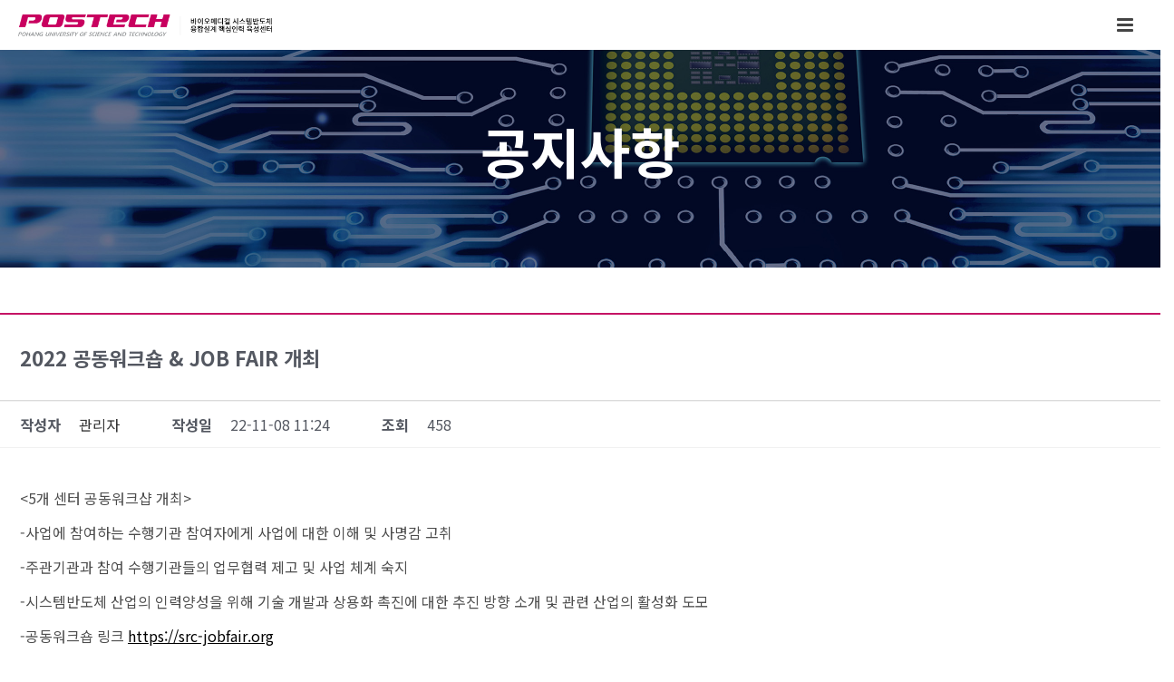

--- FILE ---
content_type: text/html; charset=utf-8
request_url: https://bmsc.postech.ac.kr/bbs/board.php?bo_table=notice&wr_id=12
body_size: 45690
content:
<!doctype html>
<html lang="ko">
<head>
<meta charset="utf-8">


<title>2022 공동워크숍 & JOB FAIR 개최 > 공지사항 | 바이오메디컬 시스템반도체 융합설계 핵심인력 육성센터</title>
<link rel="stylesheet" href="https://bmsc.postech.ac.kr/theme/bmsc/css/default.css?ver=v1.1">
<link rel="stylesheet" href="https://bmsc.postech.ac.kr/theme/bmsc/skin/board/basic_multi/style.css?ver=v1.1">


<meta http-equiv="Content-Type" content="text/html; charset=UTF-8">
<link href="https://fonts.googleapis.com/css2?family=Noto+Sans+KR:wght@100;300;400;500;700;900&display=swap" rel="stylesheet">
<meta name="viewport" content="width=device-width, initial-scale=1.0, minimum-scale=1.0, maximum-scale=1.0, user-scalable=0">
<meta http-equiv="X-UA-Compatible" content="IE=edge,chrome=1">
<meta name="format-detection" content="telephone=no">
<title>바이오메디컬 시스템반도체 융합설계 핵심인력 육성센터</title>


<link rel="shortcut icon" href="/favicon.png">
<link rel="stylesheet" href="https://bmsc.postech.ac.kr/theme/bmsc/skin/board/basic_multi/style.css?ver=v1.1">
<script type="text/javascript">
    window.abb = {};
        php = {};
        window.PHP = {};
        PHP.ajax = "";
        PHP.wp_p_id = "8";
        var mk_header_parallax, mk_banner_parallax, mk_page_parallax, mk_footer_parallax, mk_body_parallax;
        var mk_images_dir = "/images",
          mk_theme_js_path = "/js",
          mk_theme_dir = "",

          mk_responsive_nav_width = 1400,
          mk_vertical_header_back = "Back",
          mk_vertical_header_anim = "1",
          mk_check_rtl = true,
          mk_grid_width = 1400,
          mk_ajax_search_option = "disable",
          mk_preloader_bg_color = "#fff",
          mk_accent_color = "#c61065",
          mk_go_to_top = "true",
          mk_smooth_scroll = "true",
          mk_preloader_bar_color = "#c61065",
          mk_preloader_logo = "";
        var mk_header_parallax = false,
          mk_banner_parallax = false,
          mk_footer_parallax = false,
          mk_body_parallax = false,
          mk_no_more_posts = "No More Posts",
          mk_typekit_id = "",
          mk_google_fonts = ["Noto Sans KR:100italic,200italic,300italic,400italic,500italic,600italic,700italic,800italic,900italic,100,200,300,400,500,600,700,800,900"],
          mk_global_lazyload = true;
</script>


<link rel="stylesheet" href="https://bmsc.postech.ac.kr/theme/bmsc/css/bootstrap.min.css">


<link rel="stylesheet" id="wp-block-library-theme-css" href="https://bmsc.postech.ac.kr/theme/bmsc/css/theme.min.css" type="text/css" media="all">
<link rel="stylesheet" id="contact-form-7-css" href="https://bmsc.postech.ac.kr/theme/bmsc/css/styles.css" type="text/css" media="all">
<link rel="stylesheet" id="rs-plugin-settings-css" href="https://bmsc.postech.ac.kr/theme/bmsc/css/rs6.css" type="text/css" media="all">
<link rel="stylesheet" id="theme-styles-css" href="https://bmsc.postech.ac.kr/theme/bmsc/css/full-styles.6.7.0.css" type="text/css" media="all">

<link rel="stylesheet" href="https://bmsc.postech.ac.kr/theme/bmsc/css/common.css" type="text/css" media="all">
<link rel="stylesheet" href="https://bmsc.postech.ac.kr/theme/bmsc/css/board.css" type="text/css" media="all">

<link rel="stylesheet" id="mkhb-render-css" href="https://bmsc.postech.ac.kr/theme/bmsc/css/mkhb-render.css" type="text/css" media="all">
<link rel="stylesheet" id="mkhb-row-css" href="https://bmsc.postech.ac.kr/theme/bmsc/css/mkhb-row.css" type="text/css" media="all">
<link rel="stylesheet" id="mkhb-column-css" href="https://bmsc.postech.ac.kr/theme/bmsc/css/mkhb-column.css" type="text/css" media="all">
<link rel="stylesheet" id="js_composer_front-css" href="https://bmsc.postech.ac.kr/theme/bmsc/css/js_composer.min.css" type="text/css" media="all">
<link rel="stylesheet" id="theme-options-css" href="https://bmsc.postech.ac.kr/theme/bmsc/css/theme-options-production-1632883730.css" type="text/css" media="all">
<link rel="stylesheet" id="ms-main-css" href="https://bmsc.postech.ac.kr/theme/bmsc/css/masterslider.main.css" type="text/css" media="all">

<link rel="stylesheet" id="jupiter-donut-shortcodes-css" href="https://bmsc.postech.ac.kr/theme/bmsc/css/shortcodes-styles.min.css" type="text/css" media="all">
<script type="text/javascript" data-noptimize="" data-no-minify="" src="https://bmsc.postech.ac.kr/theme/bmsc/js/webfontloader.js" id="mk-webfontloader-js"></script>
<script type="text/javascript" src="https://bmsc.postech.ac.kr/theme/bmsc/js/jquery.js" id="jquery-core-js"></script>
<script type="text/javascript" src="https://bmsc.postech.ac.kr/theme/bmsc/js/rbtools.min.js" id="tp-tools-js"></script>
<script type="text/javascript" src="https://bmsc.postech.ac.kr/theme/bmsc/js/rs6.min.js" id="revmin-js"></script>
<link rel="canonical" href="https://bmsc.postech.ac.kr/">
<link rel="shortlink" href="https://bmsc.postech.ac.kr/">

<script src="https://bmsc.postech.ac.kr/theme/bmsc/js/bootstrap.min.js"></script>
<link rel="stylesheet" href="https://bmsc.postech.ac.kr/theme/bmsc/css/bootstrap_modify.css" type="text/css" media="all">


<link rel="stylesheet" href="https://bmsc.postech.ac.kr/theme/bmsc/css/custom.css?ver=v1.1" type="text/css" media="all">

<meta itemprop="publisher" content="바이오메디컬 시스템반도체 융합설계 핵심인력 육성센터">
<script>
    var isTest = false;

    // 자바스크립트에서 사용하는 전역변수 선언
    var g5_url       = "https://bmsc.postech.ac.kr";
    var g5_bbs_url   = "https://bmsc.postech.ac.kr/bbs";
    var g5_is_member = "";
    var g5_is_admin  = "";
    var g5_is_mobile = "";
    var g5_bo_table  = "notice";
    var g5_sca       = "";
    var g5_editor    = "smarteditor2";
    var g5_cookie_domain = "";
        var g5_theme_shop_url = "https://bmsc.postech.ac.kr/theme/bmsc/shop";
    var g5_shop_url = "https://bmsc.postech.ac.kr/shop";
        
</script>


<script src="https://bmsc.postech.ac.kr/js/jquery-1.12.4.min.js?ver=v1.1"></script>
<script src="https://bmsc.postech.ac.kr/js/jquery-migrate-1.4.1.min.js?ver=v1.1"></script>
<script src="https://bmsc.postech.ac.kr/js/common.js?ver=v1.1"></script>
<script src="https://bmsc.postech.ac.kr/js/wrest.js?ver=v1.1"></script>
<script src="https://bmsc.postech.ac.kr/js/placeholders.min.js?ver=v1.1"></script>
</head>


<body class="home page-template-default page page-id-8 _masterslider _msp_version_3.2.14 wpb-js-composer js-comp-ver-6.2.0 vc_responsive" itemscope="itemscope" itemtype="https://schema.org/WebPage" data-adminbar="">




    <div id="top-of-page"></div>
    <div id="mk-boxed-layout">
        <div id="mk-theme-container" class="trans-header">
            <header data-height="90" data-sticky-height="80" data-responsive-height="55" data-transparent-skin="light" data-header-style="1" data-sticky-style="fixed" data-sticky-offset="header" id="mk-header-1" class="mk-header header-style-1 header-align-left  toolbar-false menu-hover-3 sticky-style-fixed mk-background-stretch boxed-header  transparent-header light-skin bg-true" role="banner" itemscope="itemscope" itemtype="https://schema.org/WPHeader">
                <div class="mk-header-holder">
                    <div class="mk-header-inner add-header-height">
                        <div class="mk-header-bg "></div>
                        <div class="mk-grid header-grid">
                            <div class="mk-header-nav-container one-row-style menu-hover-style-3" role="navigation" itemscope="itemscope" itemtype="https://schema.org/SiteNavigationElement">
                                <nav class="mk-main-navigation js-main-nav">
                                    <ul id="menu-main-menu" class="main-navigation-ul dropdownJavascript">
                                        <li id="menu-item-24" class=" menu-item menu-item-type-post_type menu-item-object-page menu-item-home  page_item page-item-8 current_page_item no-mega-menu"><a class="menu-item-link js-smooth-scroll" href="/">홈</a>
                                        </li>
                                        <li id="menu-item-27" class=" menu-item menu-item-type-post_type menu-item-object-page menu-item-has-children no-mega-menu"> <a class="menu-item-link js-smooth-scroll" href="/about.php" aria-haspopup="true">센터소개</a>
                                            <ul style="" class="sub-menu ">
                                                <li id="menu-item-30" class="menu-item menu-item-type-custom menu-item-object-custom"><a class="menu-item-link js-smooth-scroll" href="/about.php#about-01">센터개요</a>
                                                </li>
                                                <li id="menu-item-31" class="menu-item menu-item-type-custom menu-item-object-custom"><a class="menu-item-link js-smooth-scroll" href="/about.php#about-02">센터장 인사말</a>
                                                </li>
                                                <li id="menu-item-32" class="menu-item menu-item-type-custom menu-item-object-custom"><a class="menu-item-link js-smooth-scroll" href="/about.php#about-03">오시는 길</a>
                                                </li>
                                            </ul>
                                        </li>
                                        <li id="menu-item-26" class=" menu-item menu-item-type-post_type menu-item-object-page menu-item-has-children no-mega-menu"> <a class="menu-item-link js-smooth-scroll" href="/education.php" aria-haspopup="true">교육</a>
                                            <ul style="" class="sub-menu ">
                                                <li id="menu-item-33" class="menu-item menu-item-type-custom menu-item-object-custom"><a class="menu-item-link js-smooth-scroll" href="/education.php#education-01">모집안내</a>
                                                </li>
                                                <li id="menu-item-34" class="menu-item menu-item-type-custom menu-item-object-custom"><a class="menu-item-link js-smooth-scroll" href="/education.php#education-02">교과과정</a>
                                                </li>
                                                <li id="menu-item-34" class="menu-item menu-item-type-custom menu-item-object-custom"><a class="menu-item-link js-smooth-scroll" href="/education.php#education-04">교과목 개설 현황</a>
                                                </li>
                                                <!--
                                                <li id="menu-item-35" class="menu-item menu-item-type-custom menu-item-object-custom"><a class="menu-item-link js-smooth-scroll" href="/education.php#education-03">혜택</a>
                                                </li>
                                                -->
                                            </ul>
                                        </li>


                                        
                                        <li id="" class=" menu-item menu-item-type-post_type menu-item-object-page menu-item-has-children no-mega-menu"> <a class="menu-item-link js-smooth-scroll" href="/study" aria-haspopup="true">수강현황</a>
                                            <ul style="" class="sub-menu ">
                                                <li id="menu-item-33" class="menu-item menu-item-type-custom menu-item-object-custom"><a class="menu-item-link js-smooth-scroll" href="/study">수강카드</a>
                                                </li>
                                                <li id="menu-item-34" class="menu-item menu-item-type-custom menu-item-object-custom"><a class="menu-item-link js-smooth-scroll" href="/study/student.php">선발학생현황</a>
                                                </li>
                                                <li id="menu-item-35" class="menu-item menu-item-type-custom menu-item-object-custom"><a class="menu-item-link js-smooth-scroll" href="/study/statistics.php">교육과정별 수혜자 현황</a>
                                                </li>
                                            </ul>
                                        </li>

                                        
                                        <li id="menu-item-29" class=" menu-item menu-item-type-post_type menu-item-object-page menu-item-has-children no-mega-menu"> <a class="menu-item-link js-smooth-scroll" href="/institution.php" aria-haspopup="true">참여기관</a>
                                            <ul style="" class="sub-menu ">
                                                <li id="menu-item-36" class="menu-item menu-item-type-custom menu-item-object-custom menu-item-has-children with-menu"> <a class="menu-item-link js-smooth-scroll" href="/institution.php#institution-01" aria-haspopup="true">대학</a>
                                                    <i class="menu-sub-level-arrow">
                                             <svg class="mk-svg-icon" data-name="mk-icon-angle-right" data-cacheid="icon-61e1ea5aac30b" style=" height:16px; width: 5.7142857142857px; " xmlns="http://www.w3.org/2000/svg" viewBox="0 0 640 1792">
                                                <path d="M595 960q0 13-10 23l-466 466q-10 10-23 10t-23-10l-50-50q-10-10-10-23t10-23l393-393-393-393q-10-10-10-23t10-23l50-50q10-10 23-10t23 10l466 466q10 10 10 23z"></path>
                                             </svg>
                                          </i>
                                                    <ul style="" class="sub-menu ">

                                                        
                                                        <li class="menu-item menu-item-type-custom menu-item-object-custom"><a class="menu-item-link js-smooth-scroll" href="/institution.php#institution-1">POSTECH</a>
                                                        
                                                        <li class="menu-item menu-item-type-custom menu-item-object-custom"><a class="menu-item-link js-smooth-scroll" href="/institution.php#institution-2">KAIST</a>
                                                        
                                                        <li class="menu-item menu-item-type-custom menu-item-object-custom"><a class="menu-item-link js-smooth-scroll" href="/institution.php#institution-3">경북대학교</a>
                                                        
                                                        <li class="menu-item menu-item-type-custom menu-item-object-custom"><a class="menu-item-link js-smooth-scroll" href="/institution.php#institution-4">부산대학교</a>
                                                        
                                                    </ul>
                                                </li>
                                                <li id="menu-item-41" class="menu-item menu-item-type-custom menu-item-object-custom"><a class="menu-item-link js-smooth-scroll" href="/institution.php#institution">기업</a>
                                                </li>
                                            </ul>
                                        </li>
                                        <li id="menu-item-28" class="current-menu-item menu-item menu-item-type-post_type menu-item-object-page menu-item-has-children no-mega-menu"> <a class="menu-item-link js-smooth-scroll" href="/bbs/board.php?bo_table=notice" aria-haspopup="true">새소식</a>
                                            <ul style="" class="sub-menu ">
                                                <li id="menu-item-25" class="menu-item menu-item-type-post_type menu-item-object-page"><a class="menu-item-link js-smooth-scroll" href="/bbs/board.php?bo_table=notice">공지사항</a>
                                                </li>
                                                <li id="menu-item-42" class="menu-item menu-item-type-post_type menu-item-object-page"><a class="menu-item-link js-smooth-scroll" href="/bbs/board.php?bo_table=achievement">자료실</a>
                                                </li>
                                                                                                <li id="menu-item-42" class="menu-item menu-item-type-post_type menu-item-object-page"><a class="menu-item-link js-smooth-scroll" href="/bbs/board.php?bo_table=work">성과</a>
                                                </li>
                                                                                            </ul>
                                        </li>
                                                                                <li id="menu-item-28" class=" menu-item menu-item-type-post_type menu-item-object-page menu-item-has-children no-mega-menu"> <a class="menu-item-link js-smooth-scroll" href="https://bmsc.postech.ac.kr/bbs/login.php" aria-haspopup="true">회원</a>
                                            <ul style="" class="sub-menu ">
                                                <li id="menu-item-25" class="menu-item menu-item-type-post_type menu-item-object-page"><a class="menu-item-link js-smooth-scroll" href="https://bmsc.postech.ac.kr/bbs/login.php">로그인</a>
                                                </li>
                                                <li id="menu-item-25" class="menu-item menu-item-type-post_type menu-item-object-page"><a class="menu-item-link js-smooth-scroll" href="https://bmsc.postech.ac.kr/bbs/register.php">회원가입</a>
                                                </li>
                                            </ul>
                                        </li>
                                                                            </ul>
                                </nav>
                            </div>
                            <div class="mk-nav-responsive-link">
                                <div class="mk-css-icon-menu">
                                    <div class="mk-css-icon-menu-line-1"></div>
                                    <div class="mk-css-icon-menu-line-2"></div>
                                    <div class="mk-css-icon-menu-line-3"></div>
                                </div>
                            </div>
                            <div class=" header-logo fit-logo-img add-header-height logo-is-responsive logo-has-sticky">
                                <a href="/" title="바이오메디컬 시스템반도체 융합설계 핵심인력 육성센터 바로가기">
                                    <img class="mk-desktop-logo dark-logo " alt="바이오메디컬 시스템반도체 융합설계 핵심인력 육성센터 메인페이지 바로가기" src="https://bmsc.postech.ac.kr/theme/bmsc/images/logo-black.png">
                                    <img class="mk-desktop-logo light-logo " alt="바이오메디컬 시스템반도체 융합설계 핵심인력 육성센터 메인페이지 바로가기" src="https://bmsc.postech.ac.kr/theme/bmsc/images/logo-wht.png">
                                    <img class="mk-resposnive-logo " alt="바이오메디컬 시스템반도체 융합설계 핵심인력 육성센터 메인페이지 바로가기" src="https://bmsc.postech.ac.kr/theme/bmsc/images/logo-black.png">
                                    <img class="mk-sticky-logo " alt="바이오메디컬 시스템반도체 융합설계 핵심인력 육성센터 메인페이지 바로가기" src="https://bmsc.postech.ac.kr/theme/bmsc/images/logo-black.png">
                                </a>
                            </div>
                        </div>
                        <div class="mk-header-right"></div>
                    </div>
                    <div class="mk-responsive-wrap">
                        <nav class="menu-main-menu-container">
                            <ul id="menu-main-menu-1" class="mk-responsive-nav">
                                <li id="responsive-menu-item-24" class="menu-item menu-item-type-post_type menu-item-object-page menu-item-home current-menu-item page_item page-item-8 current_page_item"><a class="menu-item-link js-smooth-scroll" href="/">홈</a>
                                </li>
                                <li id="responsive-menu-item-27" class="menu-item menu-item-type-post_type menu-item-object-page menu-item-has-children"> <a class="menu-item-link js-smooth-scroll" href="/about.php">센터소개</a>
                                    <span class="mk-nav-arrow mk-nav-sub-closed">
                                 <svg class="mk-svg-icon" data-name="mk-moon-arrow-down" data-cacheid="icon-61e1ea5aad396" style=" height:16px; width: 16px; " xmlns="http://www.w3.org/2000/svg" viewBox="0 0 512 512">
                                    <path d="M512 192l-96-96-160 160-160-160-96 96 256 255.999z"></path>
                                 </svg>
                              </span>
                                    <ul class="sub-menu ">
                                        <li class="menu-item menu-item-type-custom menu-item-object-custom"><a class="menu-item-link js-smooth-scroll" href="/about.php#about-01">센터개요</a>
                                        </li>
                                        <li class="menu-item menu-item-type-custom menu-item-object-custom"><a class="menu-item-link js-smooth-scroll" href="/about.php#about-02">센터장 인사말</a>
                                        </li>
                                        <li class="menu-item menu-item-type-custom menu-item-object-custom"><a class="menu-item-link js-smooth-scroll" href="/about.php#about-03">오시는 길</a>
                                        </li>
                                    </ul>
                                </li>
                                <li id="responsive-menu-item-26" class="menu-item menu-item-type-post_type menu-item-object-page menu-item-has-children"> <a class="menu-item-link js-smooth-scroll" href="/education.php">교육</a>
                                  <span class="mk-nav-arrow mk-nav-sub-closed">
	                                  <svg class="mk-svg-icon" data-name="mk-moon-arrow-down" data-cacheid="icon-61e1ea5aad68e" style=" height:16px; width: 16px; " xmlns="http://www.w3.org/2000/svg" viewBox="0 0 512 512">
	                                    <path d="M512 192l-96-96-160 160-160-160-96 96 256 255.999z"></path>
	                                 </svg>
                              	 </span>
                                    <ul class="sub-menu ">
                                        <li class="menu-item menu-item-type-custom menu-item-object-custom"><a class="menu-item-link js-smooth-scroll" href="/education.php#education-01">모집안내</a>
                                        </li>
                                        <li class="menu-item menu-item-type-custom menu-item-object-custom"><a class="menu-item-link js-smooth-scroll" href="/education.php#education-02">교과과정</a>
                                        </li>
                                        <li class="menu-item menu-item-type-custom menu-item-object-custom"><a class="menu-item-link js-smooth-scroll" href="/education.php#education-04">교과목 개설 현황</a>
                                        </li>
                                        <!--
                                        <li class="menu-item menu-item-type-custom menu-item-object-custom"><a class="menu-item-link js-smooth-scroll" href="/education.php#education-03">혜택</a>
                                        </li>
                                        -->
                                    </ul>
                                </li>



                                

                                <li class="menu-item menu-item-type-post_type menu-item-object-page menu-item-has-children"> <a class="menu-item-link js-smooth-scroll" href="/institution.php">참여기관</a>
                                    <span class="mk-nav-arrow mk-nav-sub-closed">
                                 <svg class="mk-svg-icon" data-name="mk-moon-arrow-down" data-cacheid="icon-61e1ea5aad959" style=" height:16px; width: 16px; " xmlns="http://www.w3.org/2000/svg" viewBox="0 0 512 512">
                                    <path d="M512 192l-96-96-160 160-160-160-96 96 256 255.999z"></path>
                                 </svg>
                              </span>
                                    <ul class="sub-menu ">
                                        <li id="responsive-menu-item-36" class="menu-item menu-item-type-custom menu-item-object-custom menu-item-has-children"> <a class="menu-item-link js-smooth-scroll" href="/institution.php#institution-01">대학</a>
                                            <span class="mk-nav-arrow mk-nav-sub-closed">
                                       <svg class="mk-svg-icon" data-name="mk-moon-arrow-down" data-cacheid="icon-61e1ea5aadb44" style=" height:16px; width: 16px; " xmlns="http://www.w3.org/2000/svg" viewBox="0 0 512 512">
                                          <path d="M512 192l-96-96-160 160-160-160-96 96 256 255.999z"></path>
                                       </svg>
                                    </span>
                                            <ul class="sub-menu ">
                                                                                                <li class="menu-item menu-item-type-custom menu-item-object-custom"><a class="menu-item-link js-smooth-scroll" href="/institution.php#institution-1">POSTECH</a>
                                                </li>
                                                                                                <li class="menu-item menu-item-type-custom menu-item-object-custom"><a class="menu-item-link js-smooth-scroll" href="/institution.php#institution-2">KAIST</a>
                                                </li>
                                                                                                <li class="menu-item menu-item-type-custom menu-item-object-custom"><a class="menu-item-link js-smooth-scroll" href="/institution.php#institution-3">경북대학교</a>
                                                </li>
                                                                                                <li class="menu-item menu-item-type-custom menu-item-object-custom"><a class="menu-item-link js-smooth-scroll" href="/institution.php#institution-4">부산대학교</a>
                                                </li>
                                                
                                            </ul>
                                        </li>
                                        <li class="menu-item menu-item-type-custom menu-item-object-custom"><a class="menu-item-link js-smooth-scroll" href="/institution.php#institution">기업</a>
                                        </li>
                                    </ul>
                                </li>



                                <li id="responsive-menu-item-28" class="menu-item menu-item-type-post_type menu-item-object-page menu-item-has-children">    <a class="menu-item-link js-smooth-scroll" href="/bbs/board.php?bo_table=notice">새소식</a>
                                    <span class="mk-nav-arrow mk-nav-sub-closed">
                                        <svg class="mk-svg-icon" data-name="mk-moon-arrow-down" data-cacheid="icon-61e1ea5aadead" style=" height:16px; width: 16px; " xmlns="http://www.w3.org/2000/svg" viewBox="0 0 512 512">
                                        <path d="M512 192l-96-96-160 160-160-160-96 96 256 255.999z"></path>
                                        </svg>
                                    </span>
                                    <ul class="sub-menu ">
                                        <li id="responsive-menu-item-25" class="menu-item menu-item-type-post_type menu-item-object-page"><a class="menu-item-link js-smooth-scroll" href="/bbs/board.php?bo_table=notice">공지사항</a>
                                        </li>
                                        <li id="responsive-menu-item-42" class="menu-item menu-item-type-post_type menu-item-object-page"><a class="menu-item-link js-smooth-scroll" href="/bbs/board.php?bo_table=achievement">자료실</a>
                                        </li>
                                                                            </ul>
                                </li>


                                
                                <li id="responsive-menu-item-28" class="menu-item menu-item-type-post_type menu-item-object-page menu-item-has-children">    <a class="menu-item-link js-smooth-scroll" href="https://bmsc.postech.ac.kr/bbs/logout.php">회원</a>
                                    <span class="mk-nav-arrow mk-nav-sub-closed">
                                        <svg class="mk-svg-icon" data-name="mk-moon-arrow-down" data-cacheid="icon-61e1ea5aadead" style=" height:16px; width: 16px; " xmlns="http://www.w3.org/2000/svg" viewBox="0 0 512 512">
                                        <path d="M512 192l-96-96-160 160-160-160-96 96 256 255.999z"></path>
                                        </svg>
                                    </span>
                                    <ul class="sub-menu ">
                                        <li id="responsive-menu-item-25" class="menu-item menu-item-type-post_type menu-item-object-page"><a class="menu-item-link js-smooth-scroll" href="https://bmsc.postech.ac.kr/bbs/login.php">로그인</a>
                                        </li>
                                        <li id="responsive-menu-item-42" class="menu-item menu-item-type-post_type menu-item-object-page"><a class="menu-item-link js-smooth-scroll" href="https://bmsc.postech.ac.kr/bbs/register.php">회원가입</a>
                                        </li>
                                    </ul>
                                </li>

                                

                            </ul>
                        </nav>
                    </div>
                </div>
            </header>

            <div id="mk-page-id-21" class="theme-page-wrapper mk-main-wrapper mk-grid full-layout no-padding">
   <div class="theme-content no-padding" itemprop="mainEntityOfPage">
      <div class="mk-page-section-wrapper" data-mk-full-width="true" data-mk-full-width-init="true" data-mk-stretch-content="true" style="position: relative; box-sizing: border-box; width: 688px; left: -20px;">
         <div id="page-section-2" class="mk-page-section self-hosted   full_layout full-width-2 js-el js-master-row jupiter-donut-   top-section center-y" data-intro-effect="false">
            <div class="mk-page-section-inner">
               <div class="mk-video-color-mask"></div>
               <div class="mk-section-preloader js-el" data-mk-component="Preloader" style="display: none;">
                  <div class="mk-section-preloader__icon"></div>
               </div>
               <div class="background-layer-holder">
                  <div id="background-layer--2" data-mk-lazyload="false" class="background-layer mk-background-stretch none-blend-effect js-el" data-mk-component="Parallax" data-parallax-config="{&quot;speed&quot; : 0.8 }" data-mk-img-set="{&quot;landscape&quot;:{&quot;external&quot;:&quot;https://bmsc.postech.ac.kr/theme/bmsc/images/bg-board-new.jpeg&quot;},&quot;portrait&quot;:{&quot;external&quot;:&quot;https://bmsc.postech.ac.kr/theme/bmsc/images/bg-board-new.jpeg&quot;},&quot;responsive&quot;:&quot;true&quot;}" mk-img-loaded="" style="background-image: url(&quot;https://bmsc.postech.ac.kr/theme/bmsc/images/bg-board-new.jpeg&quot;); background-attachment: scroll; will-change: transform;">
                     <div class="mk-color-layer"></div>
                  </div>
               </div>
            </div>
            <div class="page-section-content vc_row-fluid mk-grid ">
               <div class="mk-padding-wrapper wpb_row">
                  <div class="vc_col-sm-12 wpb_column column_container  jupiter-donut- _ jupiter-donut-height-full">
                     <div class="wpb_row vc_inner vc_row vc_row-fluid jupiter-donut-   attched-false   ">
                        <div class="wpb_column vc_column_container vc_col-sm-12">
                           <div class="vc_column-inner">
                              <div class="wpb_wrapper">
                                 <h1 id="fancy-title-4" class="mk-fancy-title  simple-style jupiter-donut- top-section-title color-single">
                                    <span>
                                       <p>공지사항</p>
                                    </span>
                                 </h1>
                                 <div class="clearboth"></div>
                              </div>
                           </div>
                        </div>
                     </div>
                  </div>
               </div>
               <div class="clearboth"></div>
            </div>
            <div class="clearboth"></div>
         </div>
      </div>
      <div class="vc_row-full-width vc_clearfix"></div>
      <div class="wpb_row vc_row vc_row-fluid jupiter-donut- mk-fullwidth-false  attched-false     js-master-row  mk-grid" data-mk-stretc="" h-content="true">
         <div class="vc_col-sm-12 wpb_column column_container  jupiter-donut- _ jupiter-donut-height-full">
            <div id="padding-6" class="mk-padding-divider jupiter-donut-  jupiter-donut-clearfix"></div>
         </div>
      </div>
      <div data-mk-stretch-content="true" class="wpb_row vc_row vc_row-fluid jupiter-donut- mk-fullwidth-false  attched-false first-section-wrap    js-master-row  mk-grid">
         <div class="vc_col-sm-12 wpb_column column_container  jupiter-donut- _ jupiter-donut-height-full">
            <div class=" vc_custom_1598534837835">
               <div id="text-block-8" class="mk-text-block  jupiter-donut- "><script src="https://bmsc.postech.ac.kr/js/viewimageresize.js"></script>



<div id="board-document">
   <div id="board-default-document">
      <div class="board-document-wrap" itemscope="" itemtype="http://schema.org/Article">
         <div class="board-title" itemprop="name">
            <h1>
                                <span class="bo_v_tit">
                2022 공동워크숍 & JOB FAIR 개최</span>
            </h1>
         </div>
         <div class="board-detail">
            <div class="detail-attr detail-writer">
               <div class="detail-name">작성자</div>
               <div class="detail-value"><span class="sv_member">관리자</span></div>
            </div>
            <div class="detail-attr detail-date">
               <div class="detail-name">작성일</div>
               <div class="detail-value">22-11-08 11:24</div>
            </div>
            <div class="detail-attr detail-view">
               <div class="detail-name">조회</div>
               <div class="detail-value">458</div>
            </div>
         </div>
         <div class="board-content" itemprop="description">
            <div class="content-view">


                <div id="bo_v_con"><div style="margin:0px;padding:0px;border:0px;vertical-align:baseline;font-size:16px;font-family:'Noto Sans KR', 'snas-serif';width:1326px;color:rgb(77,77,77);font-style:normal;font-weight:400;letter-spacing:normal;text-align:left;text-indent:0px;text-transform:none;white-space:normal;word-spacing:0px;background-color:rgb(255,255,255);"></div><div style="margin:10px 0px 30px;padding:0px;border:0px;vertical-align:baseline;font-size:16px;font-family:'Noto Sans KR', 'snas-serif';width:1326px;line-height:1.7em;min-height:100px;color:rgb(77,77,77);font-style:normal;font-weight:400;letter-spacing:normal;text-align:left;text-indent:0px;text-transform:none;white-space:normal;word-spacing:0px;background-color:rgb(255,255,255);"><p style="margin:0px 0px 0.75em;padding:0px;border:0px;vertical-align:baseline;font-size:16px;font-family:'Noto Sans KR', 'snas-serif';color:rgb(77,77,77);line-height:1.66em;">&lt;5개 센터 공동워크샵 개최&gt;</p><p style="margin:0px 0px 0.75em;padding:0px;border:0px;vertical-align:baseline;font-size:16px;font-family:'Noto Sans KR', 'snas-serif';color:rgb(77,77,77);line-height:1.66em;">-사업에 참여하는 수행기관 참여자에게 사업에 대한 이해 및 사명감 고취</p><p style="margin:0px 0px 0.75em;padding:0px;border:0px;vertical-align:baseline;font-size:16px;font-family:'Noto Sans KR', 'snas-serif';color:rgb(77,77,77);line-height:1.66em;">-주관기관과 참여 수행기관들의 업무협력 제고 및 사업 체계 숙지</p><p style="margin:0px 0px 0.75em;padding:0px;border:0px;vertical-align:baseline;font-size:16px;font-family:'Noto Sans KR', 'snas-serif';color:rgb(77,77,77);line-height:1.66em;">-시스템반도체 산업의 인력양성을 위해 기술 개발과 상용화 촉진에 대한 추진 방향 소개 및 관련 산업의 활성화 도모</p><p style="margin:0px;padding:0px;border:0px;vertical-align:baseline;font-size:16px;font-family:'Noto Sans KR', 'snas-serif';color:rgb(77,77,77);line-height:1.66em;">-공동워크숍 링크 <a href="https://src-jobfair.org/" style="color:rgb(0,0,0);text-decoration:underline;background-color:transparent;margin:0px;padding:0px;border:0px;vertical-align:baseline;font-size:16px;font-family:'Noto Sans KR', 'snas-serif';" rel="nofollow">https://src-jobfair.org</a></p><p style="margin:0px;padding:0px;border:0px;vertical-align:baseline;font-size:16px;font-family:'Noto Sans KR', 'snas-serif';color:rgb(77,77,77);line-height:1.66em;"><br /></p><p style="margin:0px;padding:0px;border:0px;vertical-align:baseline;font-size:16px;font-family:'Noto Sans KR', 'snas-serif';color:rgb(77,77,77);line-height:1.66em;"><a href="https://bmsc.postech.ac.kr/bbs/view_image.php?fn=%2Fdata%2Feditor%2F2211%2F82d035569d5025bae2faf1cf8ff9ba69_1667874237_534.jpg" target="_blank" class="view_image"><img src="https://bmsc.postech.ac.kr/data/editor/2211/thumb-82d035569d5025bae2faf1cf8ff9ba69_1667874237_534_835x626.jpg" alt="82d035569d5025bae2faf1cf8ff9ba69_1667874237_534.jpg"/></a><br style="clear:both;" /> </p></div></div>


                <div id="bo_v_img">
</div>




                
                

          
            </div>
         </div>
         
      </div>
      <div class="board-document-navi">
         <div class="board-prev-document">
            <a href="https://bmsc.postech.ac.kr/achievement/?uid=18&amp;mod=document&amp;pageid=1" title="[전공선택]3차원 집적회로설계 특론 학습자료">
            <span class="navi-arrow">«</span>
            <span class="navi-document-title board-default-cut-strings">[전공선택]3차원 집적회로설계 특론 학습자료</span>
            </a>
         </div>
         <div class="board-next-document">
         </div>
      </div>
      <div class="board-control">
        <div class="right">
                                    <a href="https://bmsc.postech.ac.kr/bbs/board.php?bo_table=notice">목록보기</a>
        </div>
      </div>


      
   </div>
</div>
<div class="clearboth"></div>



                              </div>
               </div>
            </div>
         </div>
      </div>
   </div>
</div>  



            <section id="mk-footer-unfold-spacer"></section>
            <section id="mk-footer" class="" role="contentinfo">
                <div class="footer-wrapper mk-grid">
                    <div class="mk-padding-wrapper">
                        <div class="">

                            <section id="custom_html-4" class="widget_text widget widget_custom_html">
                                <div class="textwidget custom-html-widget">
                                    <div class="wpb_row vc_row vc_row-fluid jupiter-donut- mk-fullwidth-false  attched-false     js-master-row  mk-grid">
                                        <div class="vc_col-sm-12 wpb_column column_container  jupiter-donut- _ jupiter-donut-height-full" id="footer_link">
                                            <ul>
                                                <li><a href="/privacy.php">개인정보처리방침</a></li>
                                                <li><a href="/email.php">이메일무단수집거부</a></li>
                                            </ul>
                                        </div>
                                        
                                    </div>
                                </div>
                            </section>


                            <section id="custom_html-4" class="widget_text widget widget_custom_html">
                                <div class="textwidget custom-html-widget">
                                    <div class="wpb_row vc_row vc_row-fluid jupiter-donut- mk-fullwidth-false  attched-false     js-master-row  mk-grid">
                                        <div class="vc_col-sm-3 wpb_column column_container  jupiter-donut- _ jupiter-donut-height-full" id="footer_logo">
                                            
                                            <a href="https://postech.ac.kr" target="_blank"><img src="https://bmsc.postech.ac.kr/theme/bmsc/images/logo_footer.png" alt="POSTECH 바로가기 링크"></a>

                                        </div>
                                        <div class="vc_col-sm-9 wpb_column column_container  jupiter-donut- _ jupiter-donut-height-full" id="footer_copyright">
                                            
                                            <div>경상북도 포항시 남구 청암로 77(효자동 산31) 포항공과대학교 공학2동 328호 / TEL. 054-279-5027 / E-Mail. jym1231@postech.ac.kr>
                                             <br>COPYRIGHT 2020 Pohang University of Science and Technology. ALL RIGHTS RESERVED.
                                          </div>

                                        </div>
                                    </div>
                                </div>
                            </section>


                            <section id="custom_html-5" class="widget_text widget widget_custom_html">
                                <div class="textwidget custom-html-widget">
                                    <div class="wpb_row vc_row vc_row-fluid jupiter-donut- mk-fullwidth-false  attched-false     js-master-row  mk-grid">
                                        <div class="vc_col-sm-12 wpb_column column_container  jupiter-donut- _ jupiter-donut-height-full">
                                            <h2 id="fancy-title-43" class="mk-fancy-title  simple-style jupiter-donut-  color-single">
                                       <span>
                                          
                                       </span>
                                    </h2>
                                            <div class="clearboth"></div>
                                        </div>
                                    </div>
                                </div>
                            </section>
                            <section id="custom_html-6" class="widget_text widget widget_custom_html">
                                <div class="textwidget custom-html-widget"></div>
                            </section>
                        </div>
                        <div class="clearboth"></div>
                    </div>
                </div>
            </section>
        </div>
    </div>


    <div class="bottom-corner-btns js-bottom-corner-btns">
        <a href="#top-of-page" class="mk-go-top  js-smooth-scroll js-bottom-corner-btn js-bottom-corner-btn--back">
        <svg  class="mk-svg-icon" data-name="mk-icon-chevron-up" data-cacheid="icon-6203432763af4" style=" height:16px; width: 16px; "  xmlns="http://www.w3.org/2000/svg" viewBox="0 0 1792 1792"><path d="M1683 1331l-166 165q-19 19-45 19t-45-19l-531-531-531 531q-19 19-45 19t-45-19l-166-165q-19-19-19-45.5t19-45.5l742-741q19-19 45-19t45 19l742 741q19 19 19 45.5t-19 45.5z"/></svg></a>
    </div>


    <script type="text/javascript" src="https://bmsc.postech.ac.kr/theme/bmsc/js/smoothscroll.js" id="smoothscroll-js"></script>
    <script type="text/javascript" src="https://bmsc.postech.ac.kr/theme/bmsc/js/full-scripts.6.7.0.js" id="theme-scripts-js"></script>
    <script type="text/javascript" src="https://bmsc.postech.ac.kr/theme/bmsc/js/mkhb-render.js" id="mkhb-render-js"></script>
    <script type="text/javascript" src="https://bmsc.postech.ac.kr/theme/bmsc/js/mkhb-column.js" id="mkhb-column-js"></script>

<!-- } 하단 끝 -->




<!-- ie6,7에서 사이드뷰가 게시판 목록에서 아래 사이드뷰에 가려지는 현상 수정 -->
<!--[if lte IE 7]>
<script>
$(function() {
    var $sv_use = $(".sv_use");
    var count = $sv_use.length;

    $sv_use.each(function() {
        $(this).css("z-index", count);
        $(this).css("position", "relative");
        count = count - 1;
    });
});
</script>
<![endif]-->


</body>
</html>

<!-- 사용스킨 : theme/basic_multi -->


--- FILE ---
content_type: text/css
request_url: https://bmsc.postech.ac.kr/theme/bmsc/css/common.css
body_size: 28833
content:


body {
    font-family: Noto Sans KR
}

@font-face {
    font-family: 'star';
    src: url('https://bmsc.postech.ac.kr/wp-content/themes/jupiter/assets/stylesheet/fonts/star/font.eot');
    src: url('https://bmsc.postech.ac.kr/wp-content/themes/jupiter/assets/stylesheet/fonts/star/font.eot?#iefix') format('embedded-opentype'), url('https://bmsc.postech.ac.kr/wp-content/themes/jupiter/assets/stylesheet/fonts/star/font.woff') format('woff'), url('https://bmsc.postech.ac.kr/wp-content/themes/jupiter/assets/stylesheet/fonts/star/font.ttf') format('truetype'), url('https://bmsc.postech.ac.kr/wp-content/themes/jupiter/assets/stylesheet/fonts/star/font.svg#star') format('svg');
    font-weight: normal;
    font-style: normal;
}

@font-face {
    font-family: 'WooCommerce';
    src: url('https://bmsc.postech.ac.kr/wp-content/themes/jupiter/assets/stylesheet/fonts/woocommerce/font.eot');
    src: url('https://bmsc.postech.ac.kr/wp-content/themes/jupiter/assets/stylesheet/fonts/woocommerce/font.eot?#iefix') format('embedded-opentype'), url('https://bmsc.postech.ac.kr/wp-content/themes/jupiter/assets/stylesheet/fonts/woocommerce/font.woff') format('woff'), url('https://bmsc.postech.ac.kr/wp-content/themes/jupiter/assets/stylesheet/fonts/woocommerce/font.ttf') format('truetype'), url('https://bmsc.postech.ac.kr/wp-content/themes/jupiter/assets/stylesheet/fonts/woocommerce/font.svg#WooCommerce') format('svg');
    font-weight: normal;
    font-style: normal;
}


#mk-advanced-gmaps-10 div:second-child {
    display: none;
}

a,
abbr,
acronym,
address,
applet,
article,
aside,
audio,
b,
big,
blockquote,
body,
canvas,
caption,
center,
cite,
code,
dd,
del,
details,
dfn,
div,
dl,
dt,
em,
embed,
fieldset,
figcaption,
figure,
footer,
form,
header,
hgroup,
html,
i,
iframe,
img,
ins,
kbd,
label,
legend,
li,
mark,
menu,
nav,
object,
ol,
output,
p,
pre,
q,
ruby,
s,
samp,
section,
small,
span,
strike,
strong,
sub,
summary,
sup,
table,
tbody,
td,
tfoot,
th,
thead,
time,
tr,
tt,
u,
ul,
var,
video {
    font-family: "Noto Sans KR", snas-serif!important;
}





@media (max-width:765px) {
    
    .header-style-1.header-align-left .mk-nav-responsive-link {
        top: 19px;
        right: 0;
        padding: 18px;
        background-color: #c8005f;
    }
    .mk-css-icon-close div,
    .mk-css-icon-menu div {
        background-color: #fff!important;
    }
}



body {
    background-color: #fff;
}

.hb-custom-header #mk-page-introduce,
.mk-header {
    background-color: #f7f7f7;
}

.hb-custom-header>div,
.mk-header-bg {
    background-color: #fff;
}

.mk-classic-nav-bg {
    background-color: #fff;
}

.master-holder-bg {
    background-color: #fff;
}

#mk-footer {
    background-color: #ac8e63;
}

#mk-boxed-layout {
    -webkit-box-shadow: 0 0 0px rgba(0, 0, 0, 0);
    -moz-box-shadow: 0 0 0px rgba(0, 0, 0, 0);
    box-shadow: 0 0 0px rgba(0, 0, 0, 0);
}

.mk-news-tab .mk-tabs-tabs .is-active a,
.mk-fancy-title.pattern-style span,
.mk-fancy-title.pattern-style.color-gradient span:after,
.page-bg-color {
    background-color: #fff;
}

.page-title {
    font-size: 20px;
    color: ;
    text-transform: uppercase;
    font-weight: 400;
    letter-spacing: 2px;
}

.page-subtitle {
    font-size: 14px;
    line-height: 100%;
    color: ;
    font-size: 14px;
    text-transform: none;
}


.mosep {
    display: none!important;
}





@media (max-width:765px) {
    .pcsep {
        display: none!important;
    }
    .mosep {
        display: block!important;
    }
}

.kboard-default-poweredby {
    display: none !important;
}

@media(max-width:768px) {
    .custom-html-widget div a {
        font-size: 16px;
        padding: 0 10px !important;
    }
    .top-section-title {
        font-size: 35px !important;
    }
}




#divider-41 {
    padding: 20px 0 20px;
}

#divider-41 .divider-inner {
    border-top-width: 1px;
    border-top-color: #ffffff;
}

#divider-41 .divider-inner:after {}






#fancy-title-43 {
    letter-spacing: 0px;
    text-transform: none;
    font-size: 12px;
    color: #fff;
    text-align: center;
    font-style: inherit;
    font-weight: ;
    padding-top: 0px;
    padding-bottom: 0px;
}

#fancy-title-43 span {}

#fancy-title-43 span i {
    font-style: inherit;
}

@media handheld,
only screen and (max-width:767px) {
    #fancy-title-43 {
        text-align: center !important;
    }
}



.btn-primary:hover,
.btn-primary { background-color: #ac8e63 ; border-color: #ac8e63; }

.btn-outline-primary {
    color: #ac8e63;
    border-color: #ac8e63;
}
.btn-outline-primary:hover {
    color: #ac8e63;
    border-color: #ac8e63;
    background-color: #fff;
}


/* about */
	.wpb_gmaps_widget .wpb_wrapper{padding:0;}
.img-boss{border:1px #ccc solid;}
.padding-lr-30{padding:0 30px;}
.gmap-wrap .wpb_gmaps_widget{margin-bottom:0;}

.page-submenu{}
.page-submenu .widget_nav_menu{padding:0; margin:0;}</style><noscript><style> .wpb_animate_when_almost_visible { opacity: 1; }</style></noscript>	<style type="text/css">@keyframes resizeanim { from { opacity: 0; } to { opacity: 0; } } .resize-triggers { animation: 1ms resizeanim; visibility: hidden; opacity: 0; } .resize-triggers, .resize-triggers > div, .contract-trigger:before { content: " "; display: block; position: absolute; top: 0; left: 0; height: 100%; width: 100%; overflow: hidden; } .resize-triggers > div { background: #eee; overflow: auto; } .contract-trigger:before { width: 200%; height: 200%; }</style><style type="text/css">.fancybox-margin{margin-right:0px;}</style><style type="text/css">[responsive-image] > img, [data-responsive-image] {overflow: hidden; padding: 0; } [responsive-image] > img, [data-responsive-image] > img {width: 100%;}
@keyframes element-queries { 0% { visibility: inherit; } }

/* education*/
.mk-fancy-table.table-style2 td{vertical-align:middle;}
.mk-fancy-table.table-style2 td{text-align:left;}
.th1{width:15%;}
.th2{width:35%;}
.th3{width:50%;}
table li{text-align:left;}

.edu-circle-wrap{display:table; width:180px; height:180px; float:left; background-color:#ac8e63; border-radius:100%;}
.edu-circle-inner{display:table-cell; width:100%; height:100%; vertical-align:middle; text-align:center; font-size:20px; font-weight:bold; line-height:150%; color:#fff;}
.edu-circle-p{display:table;float:left; font-size:16px; font-weight:normal; text-align:left; margin-left:20px; color:#535353; line-height:180%;height:180px; width:calc(100% - 200px);}
.edu-circle-p-inner{display:table-cell; vertical-align:middle; height:100%;}

@media (max-width: 765px){
    .edu-circle-wrap{float:unset; margin:0 auto;}
    .edu-circle-p{width:100%; margin:0 auto; text-align:center; height:130px;}
    .mk-fancy-table table{font-size:13px;}
    .th1{width:20%;}
.th2{width:30%;}
.th3{width:50%;}
ol{margin-left:40px!important;}
    
}
.mk-fancy-table table{font-size:15px;}</style><noscript><style> .wpb_animate_when_almost_visible { opacity: 1; }</style></noscript>	<style type="text/css">@keyframes resizeanim { from { opacity: 0; } to { opacity: 0; } } .resize-triggers { animation: 1ms resizeanim; visibility: hidden; opacity: 0; } .resize-triggers, .resize-triggers > div, .contract-trigger:before { content: " "; display: block; position: absolute; top: 0; left: 0; height: 100%; width: 100%; overflow: hidden; } .resize-triggers > div { background: #eee; overflow: auto; } .contract-trigger:before { width: 200%; height: 200%; }</style><style type="text/css">.fancybox-margin{margin-right:0px;}</style><style type="text/css">[responsive-image] > img, [data-responsive-image] {overflow: hidden; padding: 0; } [responsive-image] > img, [data-responsive-image] > img {width: 100%;}
@keyframes element-queries { 0% { visibility: inherit; } }



 #background-layer--2 {
     ;
     background-position:center top;
     background-repeat:no-repeat;
     ;
}
 #background-layer--2 .mk-color-layer {
     ;
     width:100%;
     height:100%;
     position:absolute;
     top:0;
     left:0;
}
 #fancy-title-7{
    letter-spacing:15px;
    text-transform:capitalize;
    font-size:24px;
    color:#4d4d4d;
    text-align:left;
    font-style:inherit;
    font-weight:bold;
    padding-top:0px;
    padding-bottom:0px;
}
#fancy-title-7 span{
}
#fancy-title-7 span i{
    font-style:inherit;
}
 @media handheld, only screen and (max-width:767px) {
     #fancy-title-7 {
         text-align:center !important;
    }
}
 #padding-10 {
     height:40px;
}
 #fancy-title-11{
    letter-spacing:0px;
    text-transform:none;
    font-size:18px;
    line-height:160%;
    color:#c61065;
    text-align:left;
    font-style:inherit;
    font-weight:bold;
    padding-top:0px;
    padding-bottom:0px;
}
#fancy-title-11 span{
}
#fancy-title-11 span i{
    font-style:inherit;
}
 @media handheld, only screen and (max-width:767px) {
     #fancy-title-11 {
         text-align:left !important;
    }
}
 #fancy-title-12{
    letter-spacing:0px;
    text-transform:none;
    font-size:16px;
    line-height:160%;
    color:#535353;
    text-align:left;
    font-style:inherit;
    font-weight:400;
    padding-top:0px;
    padding-bottom:0px;
}
#fancy-title-12 span{
}
#fancy-title-12 span i{
    font-style:inherit;
}
 @media handheld, only screen and (max-width:767px) {
     #fancy-title-12 {
         text-align:left !important;
    }
}
 #padding-13 {
     height:10px;
}
 #fancy-title-14{
    letter-spacing:0px;
    text-transform:none;
    font-size:18px;
    line-height:160%;
    color:#c61065;
    text-align:left;
    font-style:inherit;
    font-weight:bold;
    padding-top:0px;
    padding-bottom:0px;
}
#fancy-title-14 span{
}
#fancy-title-14 span i{
    font-style:inherit;
}
 @media handheld, only screen and (max-width:767px) {
     #fancy-title-14 {
         text-align:left !important;
    }
}
 #fancy-title-15{
    letter-spacing:0px;
    text-transform:none;
    font-size:16px;
    line-height:160%;
    color:#535353;
    text-align:left;
    font-style:inherit;
    font-weight:400;
    padding-top:0px;
    padding-bottom:0px;
}
#fancy-title-15 span{
}
#fancy-title-15 span i{
    font-style:inherit;
}
 @media handheld, only screen and (max-width:767px) {
     #fancy-title-15 {
         text-align:left !important;
    }
}
.education_wrap #fancy-title-16{
    letter-spacing:0px;
    text-transform:none;
    font-size:14px;
    line-height:160%;
    color:#adadad;
    text-align:left;
    font-style:inherit;
    font-weight:400;
    padding-top:0px;
    padding-bottom:0px;
}
.education_wrap #fancy-title-16 span{
}
.education_wrap #fancy-title-16 span i{
    font-style:inherit;
}
 @media handheld, only screen and (max-width:767px) {
     .education_wrap #fancy-title-16 {
         text-align:left !important;
    }
}
 #padding-17 {
     height:10px;
}
 .education_wrap #fancy-title-18{
    letter-spacing:0px;
    text-transform:none;
    font-size:18px;
    line-height:160%;
    color:#c61065;
    text-align:left;
    font-style:inherit;
    font-weight:bold;
    padding-top:0px;
    padding-bottom:0px;
}
.education_wrap #fancy-title-18 span{
}
.education_wrap #fancy-title-18 span i{
    font-style:inherit;
}
 @media handheld, only screen and (max-width:767px) {
     .education_wrap #fancy-title-18 {
         text-align:left !important;
    }
}
 .education_wrap #fancy-title-19{
    letter-spacing:0px;
    text-transform:none;
    font-size:16px;
    line-height:160%;
    color:#535353;
    text-align:left;
    font-style:inherit;
    font-weight:400;
    padding-top:0px;
    padding-bottom:0px;
}
.education_wrap #fancy-title-19 span{
}
.education_wrap #fancy-title-19 span i{
    font-style:inherit;
}
 @media handheld, only screen and (max-width:767px) {
     .education_wrap #fancy-title-19 {
         text-align:left !important;
    }
}
 .education_wrap #fancy-title-20{
    letter-spacing:0px;
    text-transform:none;
    font-size:14px;
    line-height:160%;
    color:#adadad;
    text-align:left;
    font-style:inherit;
    font-weight:400;
    padding-top:0px;
    padding-bottom:0px;
}
.education_wrap #fancy-title-20 span{
}
.education_wrap #fancy-title-20 span i{
    font-style:inherit;
}
 @media handheld, only screen and (max-width:767px) {
     .education_wrap #fancy-title-20 {
         text-align:left !important;
    }
}
 .full-width-5 {
     min-height:100px;
     margin-bottom:0px;
}
 .full-width-5 .page-section-content {
     padding:80px 0 80px;
}
 #background-layer--5 {
     ;
     background-position:center center;
     background-repeat:repeat;
     ;
}
 #background-layer--5 .mk-color-layer {
     ;
     width:100%;
     height:100%;
     position:absolute;
     top:0;
     left:0;
}
 .education_wrap #fancy-title-23{
    letter-spacing:15px;
    text-transform:capitalize;
    font-size:24px;
    color:#4d4d4d;
    text-align:left;
    font-style:inherit;
    font-weight:bold;
    padding-top:0px;
    padding-bottom:0px;
}
.education_wrap #fancy-title-23 span{
}
.education_wrap #fancy-title-23 span i{
    font-style:inherit;
}
 @media handheld, only screen and (max-width:767px) {
     .education_wrap #fancy-title-23 {
         text-align:center !important;
    }
}
 .education_wrap #fancy-title-24{
    letter-spacing:0px;
    text-transform:none;
    font-size:18px;
    line-height:160%;
    color:#c61065;
    text-align:left;
    font-style:inherit;
    font-weight:bold;
    padding-top:0px;
    padding-bottom:0px;
}
.education_wrap #fancy-title-24 span{
}
.education_wrap #fancy-title-24 span i{
    font-style:inherit;
}
 @media handheld, only screen and (max-width:767px) {
     .education_wrap #fancy-title-24 {
         text-align:left !important;
    }
}
 .education_wrap #fancy-title-25{
    letter-spacing:0px;
    text-transform:none;
    font-size:16px;
    line-height:160%;
    color:#535353;
    text-align:left;
    font-style:inherit;
    font-weight:500;
    padding-top:0px;
    padding-bottom:0px;
}
.education_wrap #fancy-title-25 span{
}
.education_wrap #fancy-title-25 span i{
    font-style:inherit;
}
 @media handheld, only screen and (max-width:767px) {
     .education_wrap #fancy-title-25 {
         text-align:left !important;
    }
}
 .education_wrap #padding-26 {
     height:30px;
}
 .education_wrap #padding-27 {
     height:20px;
}
 .education_wrap #padding-28 {
     height:20px;
}
 .education_wrap #padding-29 {
     height:80px;
}
 .education_wrap #fancy-title-30{
    letter-spacing:0px;
    text-transform:none;
    font-size:18px;
    line-height:160%;
    color:#c61065;
    text-align:left;
    font-style:inherit;
    font-weight:bold;
    padding-top:0px;
    padding-bottom:0px;
}
.education_wrap #fancy-title-30 span{
}
.education_wrap #fancy-title-30 span i{
    font-style:inherit;
}
 @media handheld, only screen and (max-width:767px) {
     .education_wrap #fancy-title-30 {
         text-align:left !important;
    }
}
 .education_wrap #fancy-title-31{
    letter-spacing:0px;
    text-transform:none;
    font-size:16px;
    line-height:160%;
    color:#535353;
    text-align:left;
    font-style:inherit;
    font-weight:500;
    padding-top:0px;
    padding-bottom:0px;
}
.education_wrap #fancy-title-31 span{
}
.education_wrap #fancy-title-31 span i{
    font-style:inherit;
}
 @media handheld, only screen and (max-width:767px) {
     .education_wrap #fancy-title-31 {
         text-align:left !important;
    }
}
 .education_wrap #fancy-title-32{
    letter-spacing:0px;
    text-transform:none;
    font-size:12px;
    line-height:160%;
    color:#adadad;
    text-align:left;
    font-style:inherit;
    font-weight:400;
    padding-top:0px;
    padding-bottom:0px;
}
.education_wrap #fancy-title-32 span{
}
.education_wrap #fancy-title-32 span i{
    font-style:inherit;
}
 @media handheld, only screen and (max-width:767px) {
     .education_wrap #fancy-title-32 {
         text-align:left !important;
    }
}
 .education_wrap #padding-33 {
     height:80px;
}
 .education_wrap #fancy-title-34{
    letter-spacing:0px;
    text-transform:none;
    font-size:18px;
    line-height:160%;
    color:#c61065;
    text-align:left;
    font-style:inherit;
    font-weight:bold;
    padding-top:0px;
    padding-bottom:0px;
}
.education_wrap #fancy-title-34 span{
}
.education_wrap #fancy-title-34 span i{
    font-style:inherit;
}
 @media handheld, only screen and (max-width:767px) {
     .education_wrap #fancy-title-34 {
         text-align:left !important;
    }
}
 .education_wrap #fancy-title-35{
    letter-spacing:0px;
    text-transform:none;
    font-size:16px;
    line-height:160%;
    color:#535353;
    text-align:left;
    font-style:inherit;
    font-weight:500;
    padding-top:0px;
    padding-bottom:0px;
}
.education_wrap #fancy-title-35 span{
}
.education_wrap #fancy-title-35 span i{
    font-style:inherit;
}
 @media handheld, only screen and (max-width:767px) {
     #fancy-title-35 {
         text-align:left !important;
    }
}
 .full-width-21 {
     min-height:100px;
     margin-bottom:0px;
}
 .full-width-21 .page-section-content {
     padding:80px 0 80px;
}
 #background-layer--21 {
     ;
     background-position:center center;
     background-repeat:repeat;
     ;
}
 #background-layer--21 .mk-color-layer {
     ;
     width:100%;
     height:100%;
     position:absolute;
     top:0;
     left:0;
}
 .education_wrap #fancy-title-38{
    letter-spacing:15px;
    text-transform:capitalize;
    font-size:24px;
    color:#4d4d4d;
    text-align:left;
    font-style:inherit;
    font-weight:bold;
    padding-top:0px;
    padding-bottom:0px;
}
.education_wrap #fancy-title-38 span{
}
.education_wrap #fancy-title-38 span i{
    font-style:inherit;
}
 @media handheld, only screen and (max-width:767px) {
     #fancy-title-38 {
         text-align:center !important;
    }
}
 .full-width-36 {
     min-height:100px;
     margin-bottom:0px;
}
 .full-width-36 .page-section-content {
     padding:80px 0 80px;
}
 .education_wrap #background-layer--36 {
     ;
     background-position:center center;
     background-repeat:repeat;
     ;
}
 .education_wrap #background-layer--36 .mk-color-layer {
     ;
     width:100%;
     height:100%;
     position:absolute;
     top:0;
     left:0;
}
 .education_wrap #divider-40 {
     padding:20px 0 20px;
}
 .education_wrap #divider-40 .divider-inner {
     border-top-width:1px;
     border-top-color:#ffffff;
}
 .education_wrap #divider-40 .divider-inner:after {
}
 .education_wrap #fancy-title-42{
    letter-spacing:0px;
    text-transform:none;
    font-size:12px;
    color:#fff;
    text-align:center;
    font-style:inherit;
    font-weight:;
    padding-top:0px;
    padding-bottom:0px;
}
.education_wrap #fancy-title-42 span{
}
.education_wrap #fancy-title-42 span i{
    font-style:inherit;
}
 @media handheld, only screen and (max-width:767px) {
     .education_wrap #fancy-title-42 {
         text-align:center !important;
    }
}








































#fancy-title-4 {
	letter-spacing: 0px;
	text-transform: initial;
	font-size: 60px;
	color: #ffffff;
	text-align: center;
	font-style: inherit;
	font-weight: bold;
	padding-top: 0px;
	padding-bottom: 0px;
}

#fancy-title-4 span {}

#fancy-title-4 span i {
	font-style: inherit;
}


.full-width-2 {
    min-height: 240px;
    margin-bottom: 0px;
    padding-top: 60px;
}


.full-width-2 .page-section-content {
    padding: 30px 0 30px;
}

@media (max-width:1400px) {
    .full-width-2 { padding-top: 0; }
    .full-width-2 .page-section-content { padding: 30px 0 30px;}
}


@media handheld,
only screen and (max-width:767px) {
	#fancy-title-4 {
		text-align: center !important;
	}
}

@media handheld,
only screen and (min-width:768px) and (max-width:1024px) {
	#fancy-title-4 {
		font-size: 60px;
	}
}

@media handheld,
only screen and (max-width:767px) {
	#fancy-title-4 {
		font-size: 42px;
	}
    .full-width-2 {
    min-height: 100px;
    margin-bottom: 0px;
    padding-top: 20px;
}
}


#background-layer--2 {
	;
	background-position: center center;
	background-repeat: no-repeat;
	;
}

#background-layer--2 .mk-color-layer {
	;
	width: 100%;
	height: 100%;
	position: absolute;
	top: 0;
	left: 0;
}

#fancy-title-7 {
	letter-spacing: 15px;
	text-transform: capitalize;
	font-size: 24px;
	color: #4d4d4d;
	text-align: left;
	font-style: inherit;
	font-weight: bold;
	padding-top: 0px;
	padding-bottom: 0px;
}

#fancy-title-7 span {}

#fancy-title-7 span i {
	font-style: inherit;
}

@media handheld,
only screen and (max-width:767px) {
	#fancy-title-7 {
		text-align: center !important;
	}
}

#fancy-title-8 {
	letter-spacing: 0px;
	text-transform: none;
	font-size: 16px;
	line-height: 160%;
	color: #535353;
	text-align: left;
	font-style: inherit;
	font-weight: 500;
	padding-top: 0px;
	padding-bottom: 0px;
}

#fancy-title-8 span {}

#fancy-title-8 span i {
	font-style: inherit;
}

@media handheld,
only screen and (max-width:767px) {
	#fancy-title-8 {
		text-align: left !important;
	}
}

#padding-9 {
	height: 40px;
}

#padding-12 {
	height: 40px;
}

#fancy-title-13 {
	letter-spacing: 0px;
	text-transform: none;
	font-size: 16px;
	line-height: 160%;
	color: #535353;
	text-align: left;
	font-style: inherit;
	font-weight: 500;
	padding-top: 0px;
	padding-bottom: 0px;
}

#fancy-title-13 span {}

#fancy-title-13 span i {
	font-style: inherit;
}


.full-width-5 .page-section-content {
    padding: 80px 0 80px;
}

@media handheld,
only screen and (max-width:767px) {
	#fancy-title-13 {
		text-align: left !important;
	}
    .full-width-5 .page-section-content {
    padding: 40px 0 40px;
}
}

.full-width-5 {
	min-height: 100px;
	margin-bottom: 0px;
}



#background-layer--5 {
	;
	background-position: center center;
	background-repeat: repeat;
	;
}

#background-layer--5 .mk-color-layer {
	;
	width: 100%;
	height: 100%;
	position: absolute;
	top: 0;
	left: 0;
}

#fancy-title-16 {
	letter-spacing: 0px;
	text-transform: initial;
	font-size: 48px;
	line-height: 150%;
	color: #ffffff;
	text-align: center;
	font-style: inherit;
	font-weight: bold;
	padding-top: 0px;
	padding-bottom: 0px;
}

#fancy-title-16 span {}

#fancy-title-16 span i {
	font-style: inherit;
}

@media handheld,
only screen and (max-width:767px) {
	#fancy-title-16 {
		text-align: center !important;
	}
}

@media handheld,
only screen and (max-width:1280px) {
	#fancy-title-16 {
		font-size: 48px;
	}
}

@media handheld,
only screen and (min-width:768px) and (max-width:1024px) {
	#fancy-title-16 {
		font-size: 36px;
	}
}

@media handheld,
only screen and (max-width:767px) {
	#fancy-title-16 {
		font-size: 30px;
	}
}

.full-width-14 .mk-video-color-mask {
	background: #ffffff;
	background: -moz-linear-gradient(top, #ffffff 0%, #0a0a0a 100%);
	background: -webkit-gradient(linear, left top, left bottom, color-stop(0%, #ffffff), color-stop(100%, #0a0a0a));
	background: -webkit-linear-gradient(top, #ffffff 0%, #0a0a0a 100%);
	background: -o-linear-gradient(top, #ffffff 0%, #0a0a0a 100%);
	background: -ms-linear-gradient(top, #ffffff 0%, #0a0a0a 100%);
	background: linear-gradient(to bottom, #ffffff 0%, #0a0a0a 100%);
	opacity: 0.3;
}

.full-width-14 {
	min-height: 800px;
	margin-bottom: 0px;
}

.full-width-14 .page-section-content {
	padding: 0px 0 0px;
}

#background-layer--14 {
	;
	background-position: center center;
	background-repeat: no-repeat;
	;
}

#background-layer--14 .mk-color-layer {
	;
	width: 100%;
	height: 100%;
	position: absolute;
	top: 0;
	left: 0;
}

#fancy-title-19 {
	letter-spacing: 5px;
	text-transform: capitalize;
	font-size: 24px;
	color: #4d4d4d;
	text-align: left;
	font-style: inherit;
	font-weight: bold;
	padding-top: 0px;
	padding-bottom: 0px;
}

#fancy-title-19 span {}

#fancy-title-19 span i {
	font-style: inherit;
}

@media handheld,
only screen and (max-width:767px) {
	#fancy-title-19 {
		text-align: center !important;
	}
}

#fancy-title-21 {
	letter-spacing: 0px;
	text-transform: none;
	font-size: 16px;
	line-height: 160%;
	color: #535353;
	text-align: left;
	font-style: inherit;
	font-weight: 500;
	padding-top: 0px;
	padding-bottom: 0px;
}

#fancy-title-21 span {}

#fancy-title-21 span i {
	font-style: inherit;
}

@media handheld,
only screen and (max-width:767px) {
	#fancy-title-21 {
		text-align: left !important;
	}
}

#padding-22 {
	height: 30px;
}

#fancy-title-23 {
	letter-spacing: 0px;
	text-transform: none;
	font-size: 28px;
	color: #0a0a0a;
	text-align: right;
	font-style: inherit;
	font-weight: bold;
	padding-top: 0px;
	padding-bottom: 20px;
}

#fancy-title-23 span {}

#fancy-title-23 span i {
	font-style: inherit;
}

@media handheld,
only screen and (max-width:767px) {
	#fancy-title-23 {
		text-align: right !important;
	}
}

.full-width-17 {
	min-height: 100px;
	margin-bottom: 0px;
}

.full-width-17 .page-section-content {
	padding: 80px 0 80px;
}

#background-layer--17 {
	;
	background-position: center center;
	background-repeat: repeat;
	;
}

#background-layer--17 .mk-color-layer {
	;
	width: 100%;
	height: 100%;
	position: absolute;
	top: 0;
	left: 0;
}

.full-width-24 {
	min-height: 100px;
	margin-bottom: 0px;
}

.full-width-24 .page-section-content {
	padding: 0px 0 0px;
}

#background-layer--24 {
	;
	background-position: center center;
	background-repeat: repeat;
	;
}

#background-layer--24 .mk-color-layer {
	;
	width: 100%;
	height: 100%;
	position: absolute;
	top: 0;
	left: 0;
}

#fancy-title-28 {
	letter-spacing: 12px;
	text-transform: capitalize;
	font-size: 24px;
	color: #4d4d4d;
	text-align: left;
	font-style: inherit;
	font-weight: bold;
	padding-top: 0px;
	padding-bottom: 0px;
}

#fancy-title-28 span {}

#fancy-title-28 span i {
	font-style: inherit;
}

@media handheld,
only screen and (max-width:767px) {
	#fancy-title-28 {
		text-align: center !important;
	}
}

#fancy-title-29 {
	letter-spacing: 0px;
	text-transform: capitalize;
	font-size: 18px;
	color: #c61065;
	text-align: left;
	font-style: inherit;
	font-weight: 600;
	padding-top: 0px;
	padding-bottom: 0px;
}

#fancy-title-29 span {}

#fancy-title-29 span i {
	font-style: inherit;
}

@media handheld,
only screen and (max-width:767px) {
	#fancy-title-29 {
		text-align: center !important;
	}
}

#fancy-title-30 {
	letter-spacing: 0px;
	text-transform: none;
	font-size: 16px;
	color: #535353;
	text-align: left;
	font-style: inherit;
	font-weight: 500;
	padding-top: 0px;
	padding-bottom: 20px;
}

#fancy-title-30 span {}

#fancy-title-30 span i {
	font-style: inherit;
}

@media handheld,
only screen and (max-width:767px) {
	#fancy-title-30 {
		text-align: center !important;
	}
}

#fancy-title-31 {
	letter-spacing: 0px;
	text-transform: capitalize;
	font-size: 18px;
	color: #c61065;
	text-align: left;
	font-style: inherit;
	font-weight: 600;
	padding-top: 0px;
	padding-bottom: 0px;
}

#fancy-title-31 span {}

#fancy-title-31 span i {
	font-style: inherit;
}

@media handheld,
only screen and (max-width:767px) {
	#fancy-title-31 {
		text-align: center !important;
	}
}

#fancy-title-32 {
	letter-spacing: 0px;
	text-transform: none;
	font-size: 16px;
	color: #535353;
	text-align: left;
	font-style: inherit;
	font-weight: 500;
	padding-top: 0px;
	padding-bottom: 20px;
}

#fancy-title-32 span {}

#fancy-title-32 span i {
	font-style: inherit;
}

@media handheld,
only screen and (max-width:767px) {
	#fancy-title-32 {
		text-align: center !important;
	}
}

#fancy-title-33 {
	letter-spacing: 0px;
	text-transform: capitalize;
	font-size: 18px;
	color: #c61065;
	text-align: left;
	font-style: inherit;
	font-weight: 600;
	padding-top: 0px;
	padding-bottom: 0px;
}

#fancy-title-33 span {}

#fancy-title-33 span i {
	font-style: inherit;
}

@media handheld,
only screen and (max-width:767px) {
	#fancy-title-33 {
		text-align: center !important;
	}
}

#fancy-title-34 {
	letter-spacing: 0px;
	text-transform: none;
	font-size: 16px;
	color: #535353;
	text-align: left;
	font-style: inherit;
	font-weight: 500;
	padding-top: 0px;
	padding-bottom: 20px;
}

#fancy-title-34 span {}

#fancy-title-34 span i {
	font-style: inherit;
}

@media handheld,
only screen and (max-width:767px) {
	#fancy-title-34 {
		text-align: center !important;
	}
}

.full-width-26 {
	min-height: 100px;
	margin-bottom: 0px;
}

.full-width-26 .page-section-content {
	padding: 80px 0 80px;
}

#background-layer--26 {
	;
	background-position: center center;
	background-repeat: repeat;
	;
}

#background-layer--26 .mk-color-layer {
	;
	width: 100%;
	height: 100%;
	position: absolute;
	top: 0;
	left: 0;
}

#divider-36 {
	padding: 20px 0 20px;
}

#divider-36 .divider-inner {
	border-top-width: 1px;
	border-top-color: #ffffff;
}

#divider-36 .divider-inner:after {}

#fancy-title-38 {
	letter-spacing: 0px;
	text-transform: none;
	font-size: 12px;
	color: #fff;
	text-align: center;
	font-style: inherit;
	font-weight: ;
	padding-top: 0px;
	padding-bottom: 0px;
}

#fancy-title-38 span {}

#fancy-title-38 span i {
	font-style: inherit;
}

@media handheld,
only screen and (max-width:767px) {
	#fancy-title-38 {
		text-align: center !important;
	}
}

--- FILE ---
content_type: text/css
request_url: https://bmsc.postech.ac.kr/theme/bmsc/css/board.css
body_size: 34305
content:
@charset "utf-8";


.master-holder select:not(.gfield_select){ font-size: 15px; font-weight: normal; min-width: 50px; }

#autosave_wrapper {position:relative}
#autosave_pop {display:none;z-index:10;position:absolute !important;top:34px;right:0;width:350px;height:auto !important;height:180px;max-height:180px;border:1px solid #565656;background:#fff;
-webkit-box-shadow:2px 2px 3px 0px rgba(0,0,0,0.2);
-moz-box-shadow:2px 2px 3px 0px rgba(0,0,0,0.2);
box-shadow:2px 2px 3px 0px rgba(0,0,0,0.2)}
#autosave_pop:before {content:"";position:absolute;top:-8px;right:45px;width:0;height:0;border-style:solid;border-width:0 6px 8px 6px;border-color:transparent transparent #000 transparent}
#autosave_pop:after {content:"";position:absolute;top:-7px;right:45px;width:0;height:0;border-style:solid;border-width:0 6px 8px 6px;border-color:transparent transparent #fff transparent}
html.no-overflowscrolling #autosave_pop {height:auto;max-height:10000px !important} /* overflow 미지원 기기 대응 */
#autosave_pop strong {position:absolute;font-size:0;line-height:0;overflow:hidden}
#autosave_pop div {text-align:center;margin:0 !important}
#autosave_pop button {margin:0;padding:0;border:0}
#autosave_pop ul {padding:15px;border-top:1px solid #e9e9e9;list-style:none;overflow-y:scroll;height:130px;border-bottom:1px solid #e8e8e8}
#autosave_pop li {padding:8px 5px;border-bottom:1px solid #fff;background:#eee;zoom:1}
#autosave_pop li:after {display:block;visibility:hidden;clear:both;content:""}
#autosave_pop a {display:block;float:left}
#autosave_pop span {display:block;float:right;font-size:0.92em;font-style:italic;color:#999}
.autosave_close {cursor:pointer;width:100%;height:30px;background:none;color:#888;font-weight:bold;font-size:0.92em}
.autosave_close:hover {background:#f3f3f3;color:#3597d9}
.autosave_content {display:none}
.autosave_del {background:url(./img/close_btn.png) no-repeat 50% 50%;text-indent:-999px;overflow:hidden;height:20px;width:20px}




#bo_v_file h2 {position:absolute;font-size:0;line-height:0;overflow:hidden}
#bo_v_file ul {margin:0;list-style:none}
#bo_v_file li {padding:10px;position:relative;margin:10px 0;border:1px solid #dfdfdf;border-radius:5px;
-webkit-box-shadow:1px 1px 5px 0px hsl(232, 36%, 96%);
-moz-box-shadow:1px 1px 5px 0px hsl(232, 36%, 96%);
box-shadow:1px 1px 5px 0px hsl(232, 36%, 96%)}
#bo_v_file li i {float:left;color:#b2b2b2;font-size:2.35em;margin-right:20px}
#bo_v_file a {float:left;display:block;text-decoration:none;word-wrap:break-word;color:#000}
#bo_v_file a:focus, #bo_v_file li:hover a, #bo_v_file a:active {text-decoration:underline;color:#3a8afd}
#bo_v_file img {float:left;margin:0 10px 0 0}
#bo_v_file .bo_v_file_cnt {color:#b2b2b2;font-size:0.92em}
#bo_v_file li:hover {border-color:#bed4f4;color:#bed4f4}
#bo_v_file li:hover i {color:#3a8afd}
#bo_v_file li:hover .bo_v_file_cnt {color:#99c2fc}

.chk_box { list-style: none; }
.btn_cke_sc { display: none; }


/*글쓰기*/
#bo_w .bo_v_option li {display:inline-block;float:left;text-align:left;margin:0 5px 0 0}
#bo_w .bo_v_option li label {vertical-align:baseline}
#bo_w .bo_v_option .chk_box input[type="checkbox"] + label span {margin-left:0;margin-right:5px}
#bo_w .write_div {margin:10px 0;position:relative}
#bo_w .write_div:after {display:block;visibility:hidden;clear:both;content:""}
#bo_w .bo_w_info:after {display:block;visibility:hidden;clear:both;content:""}
#bo_w .bo_w_info .frm_input {float:left;margin-bottom:1%}
#bo_w #wr_password, #bo_w #wr_homepage {margin-left:1%}
#bo_w .wr_content.smarteditor2 iframe {background:#fff}
#bo_w .bo_w_tit {position:relative}
#bo_w .bo_w_tit .frm_input {padding-right:120px}
#bo_w .bo_w_tit #btn_autosave {position:absolute;top:5px;right:5px;line-height:30px;height:30px}
#bo_w .bo_w_link label {position:absolute;top:1px;left:1px;border-radius:3px 0 0 3px;height:38px;line-height:38px;width:40px;font-size:1.2em;text-align:center;color:#b2b2b2}
#bo_w .bo_w_link .frm_input {padding-left:50px}
#bo_w .bo_w_flie .lb_icon {position:absolute;top:0px;left:0px;border-radius:3px 0 0 3px;height:38px;line-height:38px;width:40px;font-size:1.2em;text-align:center;color:#b2b2b2}
#bo_w .bo_w_flie .frm_file { margin-top:0px}
#bo_w .bo_w_flie .file_wr {position:relative;border:1px solid #ccc;background:#fff;color:#000;vertical-align:middle;border-radius:3px;padding:5px;height:40px;margin:0}
#bo_w .bo_w_flie .frm_input {margin:10px 0 0}
#bo_w .bo_w_flie .file_del {position:absolute;top:10px;right:10px;font-size:0.92em;color:#7d7d7d}
#bo_w .bo_w_select select {border:1px solid #d0d3db;width:100%;height:40px;border-radius:3px}
#bo_w .btn_submit {padding:0 20px;font-size:1.167em}
#bo_w .btn_cancel {border-radius:3px;font-size:1.167em}



.board-list table td.board-list-title {
	width: 50%!important;
}

a.board-default-button-small {
	font-weight: 900;
	color: #fff!important;
}

button.board-default-button-small {
	font-weight: 900;
	color: #fff!important;
}

.board-list table {
	border-top: 2px solid #c51364!important
}

.board-list table td {
	padding: 15px 0!important;
	font-size: 16px!important;
}

.board-default-cut-strings {
	font-size: 16px!important;
}

.board-list table thead td {
	font-size: 17px!important;
	font-weight: 500!important;
}

.board-list-header {
	width: 20%!important;
	margin-top: 20px;
}

.board-list-header .board-total-count {
	font-size: 17px!important;
}

.board-search {
	float: right!important;
	width: 80%!important;
}

.board-pagination .board-pagination-pages li a {
	border: none!important;
	font-size: 18px!important;
	font-weight: 700!important;
	color: #333!important;
}

.board-pagination .board-pagination-pages li.active a {
	border-bottom: 1px solid #c51364!important;
	color: #c51364!important;
	background-color: transparent!important;
	border-top: none!important;
	border-left: none!important;
	border-right: none!important;
}

button.board-default-button-small {
	background: #c51364 !important;
	padding: 13px 15px; 
	border: none;
	vertical-align: baseline;
}

.board-search input {
	width: 160px!important;
	padding: 10px 0px 10px 20px!important;
}

.board-search {
	text-align: right!important;
}

.board-search select {
	padding: 10px!important;
}

.board-list-header .board-sort {
	display: none!important;
}

a.board-default-button-small {
	background: #c51364 !important;
}

button.board-default-button-small img {
	width: 30px;
}

#board-card-gallery-document .board-document-action,
#board-card-gallery-document .board-card-gallery-poweredby {
	display: none!important;
}

#board-default-document .board-attach {
	background: url(https://hsscm.postech.ac.kr/wp-content/uploads/2020/05/unnamed-file-2.png) 15px center;
	background-repeat: no-repeat;
	border: 1px solid #dbdbdb;
	display: inline-flex;
	padding: 10px 15px 10px 40px!important;
	margin-right: 10px;
	font-weight: 600;
	font-size: 16px!important;
	color: #000!important;
}

#board-default-document .board-attach a {
	margin-left: 10px;
	color: #000!important;
}

#board-default-document .board-title {
	border-top: 2px solid #c51364;
	border-bottom: 1px solid #dbdbdb;
	padding: 20px 0!important;
}

#board-default-document .board-title p {
	padding: 0!important;
	color: #333!important;
	font-weight: bold!important;
	font-size: 20px!important;
}

 .board-content {
	line-height: 1.67;
}

 .board-control {
	padding: 40px 0!important;
}

 .board-control .left {
	float: right!important;
	font-size: 16px!important;
	font-weight: bold;
	margin-left: 3px;
}

.board-control .left a,
.board-control .right a {
	border: 1px solid #dbdbdb;
	color: #333!important;
	background: transparent!important;
	font-size: 16px !important;
	padding: 12px 30px!important;
	font-weight: bold!Important;
}

.board-control .left .list-img {
	vertical-align: middle;
	margin-bottom: 3px;
	margin-right: 10px;
}


.board-document-navi {
	display: none!important;
}

#board-default-document .board-detail {
	background-color: transparent!important;
}

#board-default-document .board-card-gallery-button-small:hover,
#board-card-gallery-document .board-card-gallery-button-small:focus,
#board-card-gallery-document .board-card-gallery-button-small:active {
	background-color: #c51364 !important;
	border: 1px solid #c51364!important;
}




 #background-layer--2 {
     ;
     background-position:center center;
     background-repeat:no-repeat;
     ;
}
 #background-layer--2 .mk-color-layer {
     ;
     width:100%;
     height:100%;
     position:absolute;
     top:0;
     left:0;
}
 #padding-6 {
     height:50px;
}
 #text-block-8 {
     margin-bottom:0px;
     text-align:left;
}
 #padding-10 {
     height:50px;
}
 #divider-12 {
     padding:20px 0 20px;
}
 #divider-12 .divider-inner {
     border-top-width:1px;
     border-top-color:#ffffff;
}
 #divider-12 .divider-inner:after {
}
 #fancy-title-14{
    letter-spacing:0px;
    text-transform:none;
    font-size:12px;
    color:#fff;
    text-align:center;
    font-style:inherit;
    font-weight:;
    padding-top:0px;
    padding-bottom:0px;
}
#fancy-title-14 span{
}
#fancy-title-14 span i{
    font-style:inherit;
}
 @media handheld, only screen and (max-width:767px) {
     #fancy-title-14 {
         text-align:center !important;
    }
}













@media(max-width:600px){
.board-search select { font-size: 12px !important; } 
.board-search select {    min-width: 20% !important; height: 100% !important;  width:26% !important;}
.board-search input { height: 100% !important; }
.board-search {width: 100% !important; }
.board-search button {    font-size: 12px !important;  width: 15% !important;    min-width: 10% !important;    height: 37px !important;    display: flex;    align-items: center;    justify-content: center; }

.board-list-header .board-total-count {    font-size: 14px!important; }

}

.board-list table td.board-list-title .board-default-cut-strings { text-overflow: ellipsis;     white-space: nowrap;    word-wrap: normal;    width: 100%;    overflow: hidden;  }</style><style type="text/css" data-type="vc_shortcodes-custom-css">.vc_custom_1598534837835{margin-bottom: 0px !important;}</style><noscript><style> .wpb_animate_when_almost_visible { opacity: 1; }</style></noscript>	</head>
















a.board-default-button-small,
input.board-default-button-small,
button.board-default-button-small { position: relative; display: inline-block; *display: inline; zoom: 1; margin: 0; padding: 10px 15px; width: auto; height: 28px; line-height: 28px; font-weight: normal; letter-spacing: normal; color: #545861 !important; background: #eaeaea !important; border: none; border-radius: 0; text-decoration: none !important; cursor: pointer; vertical-align: middle; text-shadow: none; box-shadow: none; transition-duration: 0.3s; box-sizing: content-box; }
a.board-default-button-small:hover,
a.board-default-button-small:focus,
a.board-default-button-small:active,
input.board-default-button-small:hover,
input.board-default-button-small:focus,
input.board-default-button-small:active,
button.board-default-button-small:hover,
button.board-default-button-small:focus,
button.board-default-button-small:active { opacity: 0.7; }

.board-default-poweredby { float: left; padding-bottom: 15px; width: 100%; }
.board-default-new-notify { display: inline-block; *display: inline; zoom: 1; padding: 2px 2px; line-height: 10px; font-size: 10px; color: white; background-color: #f61b5d; font-weight: normal; }
.board-default-cut-strings { width: auto; overflow: hidden; white-space: nowrap; text-overflow: ellipsis; word-wrap: normal; }

{ display: inline-block; *display: inline; zoom: 1; margin: 0; width: 100%; }
form { margin: 0; padding: 0; }
.board-list-header { float: left; display: table; padding-bottom: 15px; width: 100%; }
.board-list-header .board-total-count { *float: left; display: table-cell; }
.board-list-header .board-sort { *float: right; display: table-cell; text-align: right; }
.board-list-header .board-sort select { display: inline; margin: 0; padding: 0; width: auto; min-width: 0; max-width: none; height: 26px; min-height: 0; line-height: 26px; font-size: 12px; color: #666666; border-radius: 0; border: 1px solid #f1f1f1; background: white; vertical-align: middle; box-shadow: none; box-sizing: content-box; text-indent: 0; -webkit-appearance: menulist; -moz-appearance: menulist; appearance: menulist; }
.board-category { float: left; padding-bottom: 15px; width: 100%; }
.board-category.category-mobile { display: none; }
.board-category.category-pc { display: block; }
.board-category select { display: inline; margin: 0 0 5px 0; padding: 0; width: 100%; min-width: 100%; height: 28px; min-height: 0; line-height: 28px; font-size: 12px; color: #666666; border-radius: 0; border: 1px solid #f1f1f1; background: white; vertical-align: middle; box-shadow: none; box-sizing: border-box; text-indent: 0; -webkit-appearance: menulist; -moz-appearance: menulist; appearance: menulist; }
.board-category .board-category-list { margin: 0 0 5px 0; padding: 0; list-style: none; border: 0; background-color: #f9f9f9; overflow: hidden; }
.board-category .board-category-list li { display: inline-block; *display: inline; zoom: 1; margin: 0; padding: 0 5px; border: 0; list-style: none; }
.board-category .board-category-list li::before,
.board-category .board-category-list li::after { display: none; }
.board-category .board-category-list li a { display: block; padding: 10px 10px 8px 10px; border: 0; border-bottom: 2px solid transparent; text-decoration: none; text-shadow: none; box-shadow: none; color: #515151; }
.board-category .board-category-list li.board-category-selected a { font-weight: bold; border-bottom: 2px solid #545861; color: #545861; }
.board-tree-category-wrap { overflow: hidden; }
.board-tree-category-wrap select { display: inline; margin: 0 0 5px 0; padding: 0; width: 100%; height: 28px; line-height: 28px; font-size: 12px; color: #666666; border-radius: 0; border: 1px solid #f1f1f1; background: white; vertical-align: middle; box-shadow: none; box-sizing: border-box; text-indent: 0; -webkit-appearance: menulist; -moz-appearance: menulist; appearance: menulist; }
.board-tree-category-search .board-search-option-wrap.type-select { width: auto; }
.board-tree-category-search .board-search-option-wrap.type-tab { width: 100%; }
.board-tree-category { float: left; margin: 0 0 5px 0; padding: 0; width: 100%; list-style: none; border: 0; background-color: #f9f9f9; overflow: hidden; }
.board-tree-category li { display: inline-block; *display: inline; zoom: 1; margin: 0; padding: 0 5px; border: 0; list-style: none; }
.board-tree-category li::before,
.board-tree-category li::after { display: none; }
.board-tree-category li a { display: block; padding: 10px 10px 8px 10px; border: 0; border-bottom: 2px solid transparent; text-decoration: none; text-shadow: none; box-shadow: none; color: #515151; }
.board-tree-category li.board-category-selected a { font-weight: bold; border-bottom: 2px solid #545861; color: #545861; }
.board-tree-category-search { float: left; width: 100%; }
.board-tree-category-search .board-search-option-wrap { margin-right: 5px; float: left; }
.board-list { float: left; width: 100%; background-color: white; }
.board-list table { display: table; table-layout: fixed; margin: 0; padding: 0; width: 100%; border: 0; border-collapse: collapse; }
.board-list table a { color: black; font-weight: normal; text-decoration: none; border: 0; box-shadow: none; }
.board-list table tr { border: 0; background-color: transparent; transition-duration: 0.3s; }
.board-list table td { padding: 10px 0; height: auto; text-align: center; vertical-align: middle; }
.board-list table td.board-list-uid { width: 72px; }
.board-list table td.board-list-title { width: auto; }
.board-list table td.board-list-user { width: 80px; }
.board-list table td.board-list-date { width: 75px; }
.board-list table td.board-list-vote { width: 55px; }
.board-list table td.board-list-view { width: 55px; }
.board-list thead { background-color: transparent; }
.board-list thead tr td { font-weight: bold; color: #545861; border: 0; border-bottom: 2px solid #f1f1f1; }
.board-list tbody tr td { word-break: break-all; border: 0; border-bottom: 1px solid #f1f1f1; }
.board-list tbody tr:hover { background-color: #f7f7f7; }
.board-list tbody tr.board-list-notice { background-color: #f4f4f4; }
.board-list tbody tr.board-list-selected .board-default-cut-strings { font-weight: bold; }
.board-list tbody td.board-list-title { text-align: left; }
.board-list tbody td.board-list-title img { display: inline; margin: 0; width: auto; height: auto; vertical-align: middle; max-width: 100%; }
.board-list tbody td.board-list-title .board-comments-count { color: #00a8e7; }
.board-list tbody td.board-list-user img.avatar { display: inline; margin: 0; width: 24px; max-width: none; height: 24px; vertical-align: middle; border-radius: 50%; }
.board-list .board-mobile-contents { display: none; font-size: 12px; color: #999999; }
.board-list .board-mobile-contents .contents-item { display: inline; margin: 0; padding: 0; }
.board-list .board-mobile-contents .contents-item img.avatar { display: inline; margin: 0; width: 24px; max-width: none; height: 24px; vertical-align: middle; border-radius: 50%; }
.board-list .board-mobile-contents .contents-separator { display: inline; margin: 0; padding: 0 2px; color: #bebebe; }
.board-pagination { float: left; padding: 15px 0; width: 100%; }
.board-pagination .board-pagination-pages { float: left; margin: 0; padding: 0; width: 100%; list-style: none; text-align: center; border: 0; }
.board-pagination .board-pagination-pages li { display: inline-block; *display: inline; zoom: 1; margin: 0; padding: 0 1px; background: none; border: 0; list-style: none; }
.board-pagination .board-pagination-pages li a { display: block; margin: 0; padding: 0 11px; height: 28px; line-height: 28px; color: #999999; text-decoration: none; border: 0; background-color: #f9f9f9; box-shadow: none; transition-duration: 0.3s; }
.board-pagination .board-pagination-pages li:hover a,
.board-pagination .board-pagination-pages li.active a { border: 0; color: #545861; background-color: #eaeaea; }
.board-pagination .board-pagination-pages li:before { display: none; }
.board-pagination .board-pagination-pages li:after { display: none; }
.board-search { float: left; padding-bottom: 15px; width: 100%; text-align: center; }
.board-search select { display: inline !important; margin: 0; padding: 0 5px; width: 100px; min-width: 0; max-width: 100px; height: 26px; min-height: 0; color: #666666; border-radius: 0; border: 1px solid #f1f1f1; background: none; background-color: white; line-height: 26px; vertical-align: middle; box-shadow: none; box-sizing: content-box; -webkit-appearance: menulist; -moz-appearance: menulist; appearance: menulist; }
.board-search input { display: inline; margin: 0; padding: 0 5px; width: 200px; min-width: 0; max-width: 200px; height: 26px; min-height: 0; color: #666666; border-radius: 0; border: 1px solid #f1f1f1; background: none; background-color: white; line-height: 26px; vertical-align: middle; box-shadow: none; box-sizing: content-box; }
.board-control { float: left; padding-bottom: 15px; width: 100%; text-align: right; }

#board-default-editor { overflow: hidden; }
#board-default-editor form { margin: 0; padding: 0; }
#board-default-editor select { display: inline; margin: 0; padding: 0 5px; width: 30%; height: 28px; line-height: 28px; color: #666666; border-radius: 0; border: 0; border-bottom: 1px solid #dcdcdc; box-shadow: none; background: none; background-color: transparent; box-sizing: content-box; vertical-align: top; text-indent: 0; -webkit-appearance: menulist; -moz-appearance: menulist; appearance: menulist; }
#board-default-editor input[type=text],
#board-default-editor input[type=email],
#board-default-editor input[type=number],
#board-default-editor input[type=date],
#board-default-editor input[type=password] { display: inline; margin: 0; padding: 0 5px; width: 30%; height: 28px; line-height: 28px; color: #666666; border-radius: 0; border: 0; border-bottom: 1px solid #dcdcdc; box-shadow: none; background: none; background-color: transparent; box-sizing: content-box; vertical-align: top; }
#board-default-editor input[type=checkbox] { width: auto; -webkit-appearance: checkbox; -moz-appearance: checkbox; appearance: checkbox; }
#board-default-editor input[type=radio] { width: auto; -webkit-appearance: radio; -moz-appearance: radio; appearance: radio; }
#board-default-editor select:hover,
#board-default-editor input[type=text]:hover,
#board-default-editor input[type=email]:hover,
#board-default-editor input[type=number]:hover,
#board-default-editor input[type=date]:hover,
#board-default-editor input[type=password]:hover { border-bottom: 1px solid #9e9e9e; }
#board-default-editor select:focus,
#board-default-editor input[type=text]:focus,
#board-default-editor input[type=email]:focus,
#board-default-editor input[type=number]:focus,
#board-default-editor input[type=date]:focus,
#board-default-editor input[type=password]:focus { border-bottom: 2px solid #9e9e9e; }
#board-default-editor input[type=file] { display: inline; margin: 0; padding: 0; width: 30%; font-size: 12px; color: #666666; border-radius: 0; border: 0; box-shadow: none; background-color: transparent; }
#board-default-editor .board-attr-title input { width: 70%; }
#board-default-editor .board-attr-row { float: left; padding: 5px 0; width: 100%; background-color: white; }
#board-default-editor .board-attr-row .attr-name { display: inline; float: left; margin: 0; padding: 0 10px 0 10px; width: 120px; line-height: 30px; color: #545861; font-weight: bold; }
#board-default-editor .board-attr-row .attr-name img { display: inline; margin: 0; padding: 0; width: auto; max-width: 100%; vertical-align: middle; }
#board-default-editor .board-attr-row .attr-name .attr-required-text { color: red; font-weight: normal; font-size: 12px; }
#board-default-editor .board-attr-row.board-attr-content .attr-name { display: none; }
#board-default-editor .board-attr-row .attr-value { margin: 0 0 0 140px; padding: 0; line-height: 30px; }
#board-default-editor .board-attr-row .attr-value .attr-value-option { display: inline; padding-right: 20px; width: auto; cursor: pointer; }
#board-default-editor .board-attr-row .attr-value .attr-value-option input { cursor: pointer; }
#board-default-editor .board-attr-row .attr-value .attr-value-label { display: inline; padding-right: 5px; width: auto; cursor: pointer; }
#board-default-editor .board-attr-row .attr-value .attr-value-label input { cursor: pointer; }
#board-default-editor .board-attr-row .attr-value .description { margin: 0; color: #666666; }
#board-default-editor .board-attr-row .attr-value .board-tree-category-wrap { float: left; width: 100%; }
#board-default-editor .board-attr-row .attr-value .board-tree-category-wrap select { clear: both; float: left; margin-bottom: 5px; width: 30%; }
#board-default-editor .board-content { float: left; margin: 0; padding: 9px 0; width: 100%; background-color: white; }
#board-default-editor .board-content .editor-textarea { display: inline; margin: 0; padding: 5px; width: 100%; min-width: 100%; max-width: 100%; height: 250px; min-height: 0; border: 1px solid #dcdcdc; box-shadow: none; background: none; background-color: transparent; box-sizing: border-box; text-indent: 0; }
#board-default-editor .board-control { float: left; padding: 15px 0; width: 100%; }
#board-default-editor .board-control .left { position: static; float: left; }
#board-default-editor .board-control .right { position: static; float: right; width: 50%; text-align: right; }
#board-default-editor.confirm { margin: 100px auto; max-width: 590px; }
#board-default-editor.confirm input[type=password] { width: 100%; box-sizing: border-box; }

#board-default-document { display: inline-block; *display: inline; zoom: 1; margin: 0; width: 100%; }
.board-document-wrap { float: left; width: 100%; background-color: white; }
.board-title { float: left; width: 100%; }
.board-title h1 { margin: 0; padding: 12px 22px; color: #545861; font-weight: bold; font-size: 22px; line-height: 30px; text-align: left; }
.board-detail { clear: both; float: left; width: 100%; border-top: 1px solid #f1f1f1; border-bottom: 1px solid #f1f1f1; background-color: #f9f9f9; }
.board-detail .detail-attr { display: inline-block; *display: inline; zoom: 1; float: left; margin: 0; padding: 12px 35px 12px 22px; }
.board-detail .detail-attr .detail-name { float: left; font-weight: bold; color: #545861; text-align: right; }
.board-detail .detail-attr .detail-value { float: left; padding-left: 20px; color: #545861; }
.board-detail .detail-attr .detail-value a { color: #545861; text-decoration: none; border: 0; box-shadow: none; }
.board-detail .detail-attr .detail-value img.avatar { display: inline; margin: 0; width: 24px; max-width: none; height: 24px; vertical-align: middle; border-radius: 50%; }
.board-content { clear: both; float: left; width: 100%; min-height: 200px; }
.board-content .content-view { margin: 0; padding: 22px; word-break: break-all; }
.board-content .content-view iframe { max-width: 100%; }
.board-content .content-view img { display: inline; margin: 0; vertical-align: middle; max-width: 100%; }
.board-content .content-view hr { margin: 10px 0; padding: 0; height: 1px; border: 0; background-color: #f1f1f1; }
.board-content .content-view ul { margin: 0.75em 0; }
.board-content .content-view ol { margin: 0.75em 0; }
.board-content .content-view p { margin: 0 0 0.75em; }
.board-content .content-view p:last-child { margin: 0; }
.board-content .content-view .thumbnail-area { text-align: center; }
.board-content .content-view .aligncenter { display: block; margin-right: auto; margin-left: auto; }
.board-content .content-view .alignright { float:right; }
.board-content .content-view .alignleft { float: left; }
.board-document-action { padding: 0 22px 5px 22px; overflow: hidden; line-height: 1; }
.board-document-action .left { position: static; float: left; }
.board-document-action .right { position: static; float: right; text-align: right; }
.board-attach { clear: both; margin: 0 22px; padding: 10px 0 5px 0; font-size: 12px; overflow: hidden; line-height: 1; border-top: 1px dashed #ededed; }
.board-button-action { margin: 0 0 5px 0; padding: 4px 5px; font-size: 12px; font-weight: normal; line-height: 12px; text-align: left; border: 1px solid #ededed; background: none; background-color: white; border-radius: 2px; letter-spacing: normal; cursor: pointer; vertical-align: middle; text-shadow: none; box-shadow: none; }
.board-button-action span { position: static; display: inline; margin: 0; padding: 0; font-size: 12px; line-height: 12px; }
.board-button-like { color: #ff5959; }
.board-button-unlike { color: #3d62aa; }
.board-button-print { color: gray; }
.board-button-download { color: gray; }
.board-comments-area { float: left; width: 100%; }
.board-document-navi { float: left; padding-top: 15px; width: 100%; }
.board-document-navi a { display: block; text-decoration: none; border: 0; line-height: 20px; box-shadow: none; color: #545861; transition-duration: .3s; }
.board-document-navi .navi-document-title { display: block; }
.board-document-navi .navi-arrow { position: absolute; display: block; }
.board-document-navi .board-prev-document { position: relative; float: left; width: 45%; }
.board-document-navi .board-prev-document .navi-document-title { padding-left: 15px; }
.board-document-navi .board-prev-document .navi-arrow { left: 0; top: 0; }
.board-document-navi .board-prev-document:hover a { color: black; }
.board-document-navi .board-next-document { position: relative; float: right; width: 45%; text-align: right; }
.board-document-navi .board-next-document .navi-document-title { padding-right: 15px; }
.board-document-navi .board-next-document .navi-arrow { right: 0; top: 0; }
.board-document-navi .board-next-document:hover a { color: black; }
.board-control { float: left; padding: 15px 0;  width: 100%; }
.board-control .left { position: static; float: left; }
.board-control .right { position: static; float: right; text-align: right; }

#board-default-latest table { display: table; table-layout: fixed; width: 100%; border: 0; border-bottom: 1px solid #f1f1f1; }
#board-default-latest table tr { padding: 0; border: 0; }
#board-default-latest table th { padding: 5px 0; height: auto; border: 0; text-align: center; }
#board-default-latest table td { padding: 5px 0; height: auto; border: 0; border-top: 1px solid #f1f1f1; vertical-align: middle; }
#board-default-latest table td.board-latest-title { text-align: left; }
#board-default-latest table .board-latest-title { padding-left: 5px; }
#board-default-latest table .board-latest-title a { text-decoration: none; box-shadow: none; }
#board-default-latest table .board-latest-title img { display: inline; margin: 0; width: auto; height: auto; vertical-align: middle; max-width: 100%; }
#board-default-latest table .board-latest-title .board-comments-count { }
#board-default-latest table .board-latest-date { width: 80px; text-align: center; }

@media screen and (max-width: 600px) {
	.board-category.category-mobile { display: block; }
	.board-category.category-pc { display: none; }
	.board-tree-category-search .board-search-option-wrap.select { width: 100%; }
	.board-list table { border-top: 1px solid #f1f1f1; }
	.board-list table thead { display: none; }
	.board-list table td.board-list-title { padding: 7px 5px !important; }
	.board-list table td.board-list-title .board-default-cut-strings { margin-bottom: 5px; white-space: normal; font-size: 15px; line-height: 23px; }
	.board-list table td.board-list-uid,
	.board-list table td.board-list-user,
	.board-list table td.board-list-date,
	.board-list table td.board-list-vote,
	.board-list table td.board-list-view { display: none; }
	.board-list .board-mobile-contents { display: block; }
	.board-pagination .board-pagination-pages li { display: none; }
	.board-pagination .board-pagination-pages li.first-page,
	.board-pagination .board-pagination-pages li.last-page,
	.board-pagination .board-pagination-pages li.prev-page,
	.board-pagination .board-pagination-pages li.next-page,
	.board-pagination .board-pagination-pages li.active { display: inline-block; }
	.board-pagination .board-pagination-pages li.prev-page a,
	.board-pagination .board-pagination-pages li.next-page a { padding: 0 18px; }
	.board-search select { float: left; margin-right: 1%; width: 29%; min-width: 29%; height: 28px; line-height: 28px; box-sizing: border-box; }
	.board-search input { float: left; margin-right: 1%; width: 49%; min-width: 49%; height: 28px; line-height: 28px; box-sizing: border-box; }
	.board-search button { float: left; width: 20%; min-width: 20%; box-sizing: border-box; }
	
	#board-default-editor select,
	#board-default-editor input[type=text],
	#board-default-editor input[type=email],
	#board-default-editor input[type=number],
	#board-default-editor input[type=date],
	#board-default-editor input[type=password],
	#board-default-editor input[type=file] { width: 100% !important; box-sizing: border-box; }
	#board-default-editor .board-attr-row { padding: 10px 0; }
	#board-default-editor .board-attr-row .attr-name { padding: 0; width: 100%; font-size: 14px; }
	#board-default-editor .board-attr-row .attr-value { margin: 0; }
	#board-default-editor .board-attr-row .attr-value .board-tree-category-wrap select { margin-bottom: 10px; width: 100%; }
	#board-default-editor.confirm { max-width: none; }
	
  .board-title h1 { padding: 5px 5px; font-size: 18px; }
  .board-content .content-view { padding: 10px 5px; }
  .board-detail { padding: 5px 0; }
  .board-detail .detail-attr { clear: both; padding: 5px 5px; line-height: normal; font-size: 14px; }
  .board-document-action { padding: 10px 5px 5px 5px; }
  .board-attach { margin: 0 5px; padding: 10px 0 5px 0; }
  .board-document-navi .board-prev-document { width: 100%; }
  .board-document-navi .board-next-document { margin-top: 10px; float: left; width: 100%; text-align: left; }

 .board-content  { font-size: 14px; }
 .board-control .left a, #board-default-document .board-control .right a { padding: 9px !important; font-size: 14px !important;}
 #board-default-document .board-control { padding-top: 0px !important;  }
}









@media(max-width:600px){
	#board-default-list .board-search select { font-size: 13px !important; padding-top: 6px !important; padding-bottom: 6px !important;} 
	#board-default-list .board-search select {    min-width: 20% !important; height: 36px !important;  width:26% !important;}
	#board-default-list .board-search input { height: 36px !important; font-size: 13px; }
	#board-default-list .board-search {width: 100% !important; }
	#board-default-list .board-search button {    font-size: 12px !important;  width: 20% !important;    min-width: 10% !important;    height: 36px !important;    display: flex;    align-items: center;    justify-content: center; }
	#board-default-list .board-list-header .board-total-count {    font-size: 14px!important; }

	.board-list-header { margin-top: -30px; padding-bottom: 0; } 
	#board-default-document .board-title { padding: 10px 0 !important; }

	button.board-default-button-small { padding: 10px 20px  !important; vertical-align: baseline; font-size: 14px;}
	.board-content { min-height: 100px; }

}
#board-default-list .board-list table td.board-list-title .board-default-cut-strings { text-overflow: ellipsis;     white-space: nowrap;    word-wrap: normal;    width: 100%;    overflow: hidden;  }


.vc_custom_1598534837835{margin-bottom: 0px !important;}
.wpb_animate_when_almost_visible { opacity: 1; }
















--- FILE ---
content_type: text/css
request_url: https://bmsc.postech.ac.kr/theme/bmsc/css/theme-options-production-1632883730.css
body_size: 42996
content:
#mk-sidebar .widget::after {
  content: "";
  display: block;
  width: 100%;
  border-bottom-style: solid;
  border-bottom-width: 0px;
  border-bottom-color: #d5d8de;
}
#mk-sidebar .widget {
  border-style: solid;
}
#mk-sidebar div.widgettitle {
  margin-bottom: 0px;
  padding-bottom: 15px;
  line-height: 1.66em;
}
.mk-single-content p {
  font-weight: 400;
}
.mk-single-content h1 {
}
.mk-single-content h2 {
}
.mk-single-content h3 {
}
.mk-single-content h4 {
}
.mk-single-content h5 {
}
.mk-single-content h6 {
}
.mk-blog-single .blog-single-title,
.mk-blog-hero .content-holder .the-title {
  font-weight: 600 !important;
}
#mk-footer .footer-wrapper {
  padding: 30px 0;
}
#mk-footer [class*="mk-col-"] {
  padding: 0 2%;
}
#sub-footer {
  background-color: #43474d;
}
.mk-footer-copyright {
  font-size: 11px;
  letter-spacing: 1px;
}
#mk-footer .widget {
  margin-bottom: 20px;
}
#mk-footer,
#mk-footer p {
  font-size: 14px;
  color: #ffffff;
  font-weight: 500;
}
#mk-footer .widgettitle {
  text-transform: uppercase;
  font-size: 14px;
  color: #fff;
  font-weight: bolder;
}
#mk-footer .widgettitle a {
  color: #fff;
}
#mk-footer .widget:not(.widget_social_networks) a {
  color: #ffffff;
}
#mk-footer .widget:not(.widget_social_networks) a:hover {
  color: #c61065;
}
.mk-footer-copyright,
#mk-footer-navigation li a {
  color: #8c8e91;
}
.mk-fullscreen-nav {
  background-color: #444;
}
.mk-fullscreen-nav-logo {
  margin-bottom: 125px;
}
.fullscreen-navigation-ul .menu-item a {
  color: #fff;
  text-transform: uppercase;
  font-size: 16px;
  letter-spacing: 0;
  font-weight: bolder;
  padding: 25px 0;
}
.fullscreen-navigation-ul .menu-item a:hover {
  background-color: #fff;
  color: #444;
}
body {
  font-size: 16px;
  color: #4d4d4d;
  font-weight: 400;
  line-height: 1.66em;
}
p {
  font-size: 16px;
  color: #4d4d4d;
  line-height: 1.66em;
}
h1,
h2,
h3,
h4,
h5,
h6 {
  line-height: 1.3em;
}
a {
  color: #2e2e2e;
}
a:hover {
  color: #ac8e63;
}
.master-holder strong {
  color: #ac8e63;
}
.master-holder h1 {
  font-size: 36px;
  color: #404040;
  font-weight: 600;
  text-transform: none;
}
.master-holder h2 {
  font-size: 30px;
  color: #404040;
  font-weight: 600;
  text-transform: none;
}
.master-holder h3 {
  font-size: 24px;
  color: #404040;
  font-weight: 600;
  text-transform: none;
}
.master-holder h4 {
  font-size: 18px;
  color: #404040;
  font-weight: 600;
  text-transform: none;
}
.master-holder h5 {
  font-size: 16px;
  color: #404040;
  font-weight: 600;
  text-transform: none;
}
.master-holder h6 {
  font-size: 14px;
  color: #404040;
  font-weight: 600;
  text-transform: none;
}
.mk-section-preloader {
  background-color: #fff !important;
}
@media handheld, only screen and (max-width: 1400px) {
  .mk-header-bg {
  }
  .responsive-searchform .text-input {
  }
  .responsive-searchform span i {
  }
  .responsive-searchform i svg {
  }
  .responsive-searchform .text-input::-webkit-input-placeholder {
  }
  .responsive-searchform .text-input:-ms-input-placeholder {
  }
  .responsive-searchform .text-input:-moz-placeholder {
  }
  .mk-header-toolbar {
  }
  .mk-toolbar-navigation a,
  .mk-toolbar-navigation a:hover,
  .mk-language-nav > a,
  .mk-header-login .mk-login-link,
  .mk-subscribe-link,
  .mk-checkout-btn,
  .mk-header-tagline a,
  .header-toolbar-contact a,
  .mk-language-nav > a:hover,
  .mk-header-login .mk-login-link:hover,
  .mk-subscribe-link:hover,
  .mk-checkout-btn:hover,
  .mk-header-tagline a:hover {
  }
  .mk-header-tagline,
  .header-toolbar-contact,
  .mk-header-date {
  }
  .mk-header-toolbar .mk-header-social svg {
  }
}
.mk-header-toolbar {
  background-color: #ffffff;
}
.mk-toolbar-navigation a,
.mk-toolbar-navigation a:hover,
.mk-language-nav > a,
.mk-header-login .mk-login-link,
.mk-subscribe-link,
.mk-checkout-btn,
.mk-header-tagline a,
.header-toolbar-contact a,
.mk-language-nav > a:hover,
.mk-header-login .mk-login-link:hover,
.mk-subscribe-link:hover,
.mk-checkout-btn:hover,
.mk-header-tagline a:hover {
  color: #999999;
}
.mk-header-tagline,
.header-toolbar-contact,
.mk-header-date {
  color: #999999;
}
.mk-header-toolbar .mk-header-social svg {
  fill: #999999;
}
.add-header-height,
.header-style-1 .mk-header-inner .mk-header-search,
.header-style-1 .menu-hover-style-1 .main-navigation-ul > li > a,
.header-style-1 .menu-hover-style-2 .main-navigation-ul > li > a,
.header-style-1 .menu-hover-style-4 .main-navigation-ul > li > a,
.header-style-1 .menu-hover-style-5 .main-navigation-ul > li,
.header-style-1 .menu-hover-style-3 .main-navigation-ul > li,
.header-style-1 .menu-hover-style-5 .main-navigation-ul > li {
  height: 90px;
  line-height: 90px;
}
.header-style-1.a-sticky .menu-hover-style-1 .main-navigation-ul > li > a,
.header-style-3.a-sticky .menu-hover-style-1 .main-navigation-ul > li > a,
.header-style-1.a-sticky .menu-hover-style-5 .main-navigation-ul > li,
.header-style-1.a-sticky .menu-hover-style-2 .main-navigation-ul > li > a,
.header-style-3.a-sticky .menu-hover-style-2 .main-navigation-ul > li > a,
.header-style-1.a-sticky .menu-hover-style-4 .main-navigation-ul > li > a,
.header-style-3.a-sticky .menu-hover-style-4 .main-navigation-ul > li > a,
.header-style-1.a-sticky .menu-hover-style-3 .main-navigation-ul > li,
.header-style-2.a-sticky .menu-hover-style-2 .main-navigation-ul > li,
.header-style-2.a-sticky .menu-hover-style-3 .main-navigation-ul > li,
.header-style-2.a-sticky .menu-hover-style-5 .main-navigation-ul > li,
.header-style-2.a-sticky .menu-hover-style-1 .main-navigation-ul > li > a,
.header-style-2.a-sticky .menu-hover-style-4 .main-navigation-ul > li > a,
.header-style-2.a-sticky .mk-search-trigger,
.header-style-2.a-sticky .mk-shoping-cart-link,
.header-style-3.a-sticky .mk-header-holder .mk-header-search,
.a-sticky:not(.header-style-4) .add-header-height {
  height: 80px !important;
  line-height: 80px !important;
}
.mk-header-bg {
  -webkit-opacity: 1;
  -moz-opacity: 1;
  -o-opacity: 1;
  opacity: 1;
}
.a-sticky .mk-header-bg {
  -webkit-opacity: 1;
  -moz-opacity: 1;
  -o-opacity: 1;
  opacity: 1;
}
.header-style-4 .header-logo {
  margin: 10px 0;
}
.header-style-2 .mk-header-inner {
  line-height: 90px;
}
.mk-header-nav-container {
}
.mk-header-start-tour {
  font-size: 14px;
  color: #333;
}
.mk-header-start-tour:hover {
  color: #333;
}
.mk-search-trigger,
.mk-header .mk-header-cart-count {
  color: #ac8e63;
}
.mk-toolbar-resposnive-icon svg,
.mk-header .mk-shoping-cart-link svg {
  fill: #ac8e63;
}
.mk-css-icon-close div,
.mk-css-icon-menu div {
  background-color: #444444;
}
.mk-header-searchform .text-input {
  color: #c7c7c7;
}
.mk-header-searchform span i {
  color: #c7c7c7;
}
.mk-header-searchform .text-input::-webkit-input-placeholder {
  color: #c7c7c7;
}
.mk-header-searchform .text-input:-ms-input-placeholder {
  color: #c7c7c7;
}
.mk-header-searchform .text-input:-moz-placeholder {
  color: #c7c7c7;
}
.mk-header-social.header-section a.small {
  margin-top: 28px;
}
.mk-header-social.header-section a.medium {
  margin-top: 20px;
}
.mk-header-social.header-section a.large {
  margin-top: 12px;
}
.a-sticky .mk-header-social.header-section a.small,
.a-sticky .mk-header-social.header-section a.medium,
.a-sticky .mk-header-social.header-section a.large {
  margin-top: 23px;
  line-height: 16px !important;
  height: 16px !important;
  width: 16px !important;
  padding: 8px !important;
}
.a-sticky .mk-header-social.header-section a.small svg,
.a-sticky .mk-header-social.header-section a.medium svg,
.a-sticky .mk-header-social.header-section a.large svg {
  line-height: 16px !important;
  height: 16px !important;
}
.header-section.mk-header-social svg {
  fill: #999999;
}
.header-section.mk-header-social a:hover svg {
  fill: #ccc;
}
.header-style-4 {
  text-align: left;
}
.mk-header-inner,
.a-sticky .mk-header-inner,
.header-style-2.a-sticky .mk-classic-nav-bg {
  border-bottom: 0px solid #ededed;
}
.header-style-4.header-align-left .mk-header-inner,
.header-style-4.header-align-center .mk-header-inner {
  border-bottom: none;
  border-right: 0px solid #ededed;
}
.header-style-4.header-align-right .mk-header-inner {
  border-bottom: none;
  border-left: 0px solid #ededed;
}
.header-style-2 .mk-header-nav-container {
  border-top: 0px solid #ededed;
}
.mk-vm-menuwrapper li > a {
  padding-right: 45px;
}
.header-style-4 .mk-header-right {
  text-align: left !important;
}
@media handheld, only screen and (max-width: 2000px) and (min-width: 1400px) {
  .dashboard-opened .header-style-3.sticky-style-fixed .mk-dashboard-trigger {
    transform: translateX(-300px) translateZ(0);
    transition: all 300ms ease-in-out !important;
  }
}
.compose-mode
  #mk-theme-container.trans-header
  .theme-content
  > .vc_element:nth-child(2)
  .vc_controls-out-tl {
  padding-top: 90px;
}
.header-logo a .mk-desktop-logo.dark-logo {
  max-width: 400px;
}
.header-logo a .mk-desktop-logo.dark-logo.mk-svg {
  width: 400px;
}
.header-logo a .mk-desktop-logo.light-logo {
  max-width: 400px;
}
.header-logo a .mk-desktop-logo.light-logo.mk-svg {
  width: 400px;
}
.header-logo a .mk-sticky-logo {
  max-width: 400px;
}
.header-logo a .mk-sticky-logo.mk-svg {
  width: 400px;
}
.header-logo a .mk-resposnive-logo {
  max-width: 280px;
}
.header-logo a .mk-resposnive-logo.mk-svg {
  width: 280px;
}
.mk-grid {
  max-width: 1400px;
}
.mk-header-nav-container,
.mk-classic-menu-wrapper {
  width: 1400px;
}
.theme-page-wrapper #mk-sidebar.mk-builtin {
  width: 27%;
}
.theme-page-wrapper.right-layout .theme-content,
.theme-page-wrapper.left-layout .theme-content {
  width: 73%;
}
.mk-boxed-enabled #mk-boxed-layout,
.mk-boxed-enabled #mk-boxed-layout .header-style-1 .mk-header-holder,
.mk-boxed-enabled #mk-boxed-layout .header-style-3 .mk-header-holder {
  max-width: 1460px;
}
.mk-boxed-enabled
  #mk-boxed-layout
  .header-style-2.a-sticky
  .mk-header-nav-container {
  width: 1460px !important;
  left: auto !important;
}


.main-navigation-ul > li.menu-item > a.menu-item-link {
  color: #333; /*고구마*/ /*ac8e63*/
  font-size: 21px;
  font-weight: 600;
  padding-right: 20px !important;
  padding-left: 20px !important;
  text-transform: capitalize;
  letter-spacing: 0px;
}
.mk-vm-menuwrapper ul li a {
  color: #ac8e63;
  font-size: 21px;
  font-weight: 600;
  text-transform: capitalize;
}
.mk-vm-menuwrapper li > a:after,
.mk-vm-menuwrapper li.mk-vm-back:after {
  color: #ac8e63;
}
.mk-vm-menuwrapper .mk-svg-icon {
  fill: #ac8e63;
}
.main-navigation-ul
  > li.no-mega-menu
  ul.sub-menu
  li.menu-item
  a.menu-item-link {
  width: 230px;
}
.menu-hover-style-1 .main-navigation-ul > li.menu-item > a.menu-item-link:hover,
.menu-hover-style-1 .main-navigation-ul > li.menu-item:hover > a.menu-item-link,
.menu-hover-style-1
  .main-navigation-ul
  > li.current-menu-item
  > a.menu-item-link,
.menu-hover-style-1
  .main-navigation-ul
  > li.current-menu-ancestor
  > a.menu-item-link,
.menu-hover-style-2 .main-navigation-ul > li.menu-item > a.menu-item-link:hover,
.menu-hover-style-2 .main-navigation-ul > li.menu-item:hover > a.menu-item-link,
.menu-hover-style-2
  .main-navigation-ul
  > li.current-menu-item
  > a.menu-item-link,
.menu-hover-style-2
  .main-navigation-ul
  > li.current-menu-ancestor
  > a.menu-item-link,
.menu-hover-style-1.mk-vm-menuwrapper li.menu-item > a:hover,
.menu-hover-style-1.mk-vm-menuwrapper li.menu-item:hover > a,
.menu-hover-style-1.mk-vm-menuwrapper li.current-menu-item > a,
.menu-hover-style-1.mk-vm-menuwrapper li.current-menu-ancestor > a,
.menu-hover-style-2.mk-vm-menuwrapper li.menu-item > a:hover,
.menu-hover-style-2.mk-vm-menuwrapper li.menu-item:hover > a,
.menu-hover-style-2.mk-vm-menuwrapper li.current-menu-item > a,
.menu-hover-style-2.mk-vm-menuwrapper li.current-menu-ancestor > a {
  color: #ac8e63 !important; /**/
}
.menu-hover-style-3 .main-navigation-ul > li.menu-item > a.menu-item-link:hover,
.menu-hover-style-3 .main-navigation-ul > li.menu-item:hover > a.menu-item-link,
.menu-hover-style-3.mk-vm-menuwrapper li > a:hover,
.menu-hover-style-3.mk-vm-menuwrapper li:hover > a,
.menu-hover-style-3
  .main-navigation-ul
  > li.menu-item:hover
  > a.menu-item-link {
  border: 2px solid #c8005f; /*ac8e63*/
}
.menu-hover-style-3
  .main-navigation-ul
  > li.current-menu-item
  > a.menu-item-link,
.menu-hover-style-3
  .main-navigation-ul
  > li.current-menu-ancestor
  > a.menu-item-link,
.menu-hover-style-3.mk-vm-menuwrapper li.current-menu-item > a,
.menu-hover-style-3.mk-vm-menuwrapper li.current-menu-ancestor > a {
  border: 2px solid #c8005f;
  background-color: #c8005f;
  color: #fff;
}
.menu-hover-style-3.mk-vm-menuwrapper li.current-menu-ancestor > a:after {
  color: #fff;
}
.menu-hover-style-4 .main-navigation-ul li.menu-item > a.menu-item-link:hover,
.menu-hover-style-4 .main-navigation-ul li.menu-item:hover > a.menu-item-link,
.menu-hover-style-4 .main-navigation-ul li.current-menu-item > a.menu-item-link,
.menu-hover-style-4
  .main-navigation-ul
  li.current-menu-ancestor
  > a.menu-item-link,
.menu-hover-style-4.mk-vm-menuwrapper li a:hover,
.menu-hover-style-4.mk-vm-menuwrapper li:hover > a,
.menu-hover-style-4.mk-vm-menuwrapper li.current-menu-item > a,
.menu-hover-style-4.mk-vm-menuwrapper li.current-menu-ancestor > a,
.menu-hover-style-5
  .main-navigation-ul
  > li.menu-item
  > a.menu-item-link:after {
  background-color: #ac8e63;
  color: #fff;
}
.menu-hover-style-4.mk-vm-menuwrapper li.current-menu-ancestor > a:after,
.menu-hover-style-4.mk-vm-menuwrapper li.current-menu-item > a:after,
.menu-hover-style-4.mk-vm-menuwrapper li:hover > a:after,
.menu-hover-style-4.mk-vm-menuwrapper li a:hover::after {
  color: #fff;
}
.menu-hover-style-1 .main-navigation-ul > li.dropdownOpen > a.menu-item-link,
.menu-hover-style-1 .main-navigation-ul > li.active > a.menu-item-link,
.menu-hover-style-1 .main-navigation-ul > li.open > a.menu-item-link,
.menu-hover-style-1 .main-navigation-ul > li.menu-item > a:hover,
.menu-hover-style-1
  .main-navigation-ul
  > li.current-menu-item
  > a.menu-item-link,
.menu-hover-style-1
  .main-navigation-ul
  > li.current-menu-ancestor
  > a.menu-item-link {
  border-top-color: #ac8e63;
}
.menu-hover-style-1.mk-vm-menuwrapper li > a:hover,
.menu-hover-style-1.mk-vm-menuwrapper li.current-menu-item > a,
.menu-hover-style-1.mk-vm-menuwrapper li.current-menu-ancestor > a {
  border-left-color: #ac8e63;
}
.header-style-1
  .menu-hover-style-3
  .main-navigation-ul
  > li
  > a.menu-item-link {
  line-height: 45px;
}
.header-style-1.a-sticky
  .menu-hover-style-3
  .main-navigation-ul
  > li
  > a.menu-item-link {
  line-height: 53.333333333333px;
}
.header-style-1
  .menu-hover-style-5
  .main-navigation-ul
  > li
  > a.menu-item-link {
  line-height: 20px;
  vertical-align: middle;
}
.mk-main-navigation li.no-mega-menu ul.sub-menu,
.mk-main-navigation li.has-mega-menu > ul.sub-menu,
.mk-shopping-cart-box {
  background-color: #ffffff;
}
.mk-main-navigation ul.sub-menu a.menu-item-link,
.mk-main-navigation ul .megamenu-title,
.megamenu-widgets-container a,
.mk-shopping-cart-box .product_list_widget li a,
.mk-shopping-cart-box .product_list_widget li.empty,
.mk-shopping-cart-box .product_list_widget li span,
.mk-shopping-cart-box .widget_shopping_cart .total,
.mk-shopping-cart-box .woocommerce-mini-cart__empty-message {
  color: #666666;
}
.mk-main-navigation ul.sub-menu .menu-sub-level-arrow svg {
  fill: #666666;
}
.mk-main-navigation ul.sub-menu li:hover .menu-sub-level-arrow svg {
  fill: #0a0a0a;
}
.mk-shopping-cart-box .button {
  border-color: #666666;
  color: #666666;
}
.mk-main-navigation ul .megamenu-title {
  color: #ffffff;
}
.mk-main-navigation ul .megamenu-title:after {
  background-color: #ffffff;
}
.megamenu-widgets-container {
  color: #666666;
}
.megamenu-widgets-container .widgettitle {
  text-transform: uppercase;
  font-size: 14px;
  font-weight: bolder;
}
.mk-main-navigation
  ul.sub-menu
  li.menu-item
  ul.sub-menu
  li.menu-item
  a.menu-item-link
  svg {
  color: #e0e0e0;
}
.mk-main-navigation ul.sub-menu a.menu-item-link:hover,
.main-navigation-ul ul.sub-menu li.current-menu-item > a.menu-item-link,
.main-navigation-ul ul.sub-menu li.current-menu-parent > a.menu-item-link {
  color: #0a0a0a !important;
}
.megamenu-widgets-container a:hover {
  color: #0a0a0a;
}
.main-navigation-ul ul.sub-menu li.menu-item a.menu-item-link:hover,
.main-navigation-ul ul.sub-menu li.menu-item:hover > a.menu-item-link,
.main-navigation-ul ul.sub-menu li.menu-item a.menu-item-link:hover,
.main-navigation-ul ul.sub-menu li.menu-item:hover > a.menu-item-link,
.main-navigation-ul ul.sub-menu li.current-menu-item > a.menu-item-link,
.main-navigation-ul ul.sub-menu li.current-menu-parent > a.menu-item-link {
  background-color: transparent !important;
}
.mk-search-trigger:hover,
.mk-header-start-tour:hover {
  color: #ac8e63;
}
.mk-search-trigger:hover .mk-svg-icon,
.mk-header-start-tour:hover .mk-svg-icon {
  fill: #ac8e63;
}
.main-navigation-ul li.menu-item ul.sub-menu li.menu-item a.menu-item-link {
  font-size: 14px;
  font-weight: 400;
  text-transform: uppercase;
  letter-spacing: 1px;
}
.has-mega-menu .megamenu-title {
  letter-spacing: 1px;
}
.mk-responsive-wrap {
  background-color: #fff;
}
.main-navigation-ul > li.no-mega-menu > ul.sub-menu:after,
.main-navigation-ul > li.has-mega-menu > ul.sub-menu:after {
  background-color: #c61065;
}
.mk-shopping-cart-box {
  border-top: 2px solid #c61065;
}
@media handheld, only screen and (max-width: 1400px) {
  .mk-grid,
  .mk-header-nav-container,
  .mk-classic-menu-wrapper {
    width: auto;
  }
  .mk-padding-wrapper {
    padding: 0 20px;
  }
  .header-grid.mk-grid .header-logo.left-logo {
    left: 15px !important;
  }
  .header-grid.mk-grid .header-logo.right-logo,
  .mk-header-right {
    right: 15px !important;
  }
  .mk-photo-album {
    margin-left: 0 !important;
    margin-right: 0 !important;
    width: 100% !important;
  }
  .mk-edge-slider .mk-grid {
    padding: 0 20px;
  }
}
@media handheld, only screen and (max-width: 960px) {
  .theme-page-wrapper .theme-content {
    width: 100% !important;
    float: none !important;
  }
  .theme-page-wrapper:not(.full-width-layout) {
    padding-right: 15px !important;
    padding-left: 15px !important;
  }
  .theme-page-wrapper:not(.full-width-layout) .theme-content:not(.no-padding) {
    padding: 25px 0 !important;
  }
  .theme-page-wrapper #mk-sidebar {
    width: 100% !important;
    float: none !important;
    padding: 0 !important;
  }
  .theme-page-wrapper #mk-sidebar .sidebar-wrapper {
    padding: 20px 0 !important;
  }
}
@media handheld, only screen and (max-width: 1400px) {
  .logo-is-responsive .mk-desktop-logo,
  .logo-is-responsive .mk-sticky-logo {
    display: none !important;
  }
  .logo-is-responsive .mk-resposnive-logo {
    display: block !important;
  }
  .add-header-height,
  .header-style-1 .mk-header-inner,
  .header-style-3 .mk-header-inner,
  .header-style-3 .header-logo,
  .header-style-1 .header-logo,
  .header-style-1 .shopping-cart-header,
  .header-style-3 .shopping-cart-header {
    height: 55px !important;
    line-height: 55px;
  }
  .mk-header:not(.header-style-4) .mk-header-holder {
    position: relative !important;
    top: 0 !important;
  }
  .mk-header-padding-wrapper {
    display: none !important;
  }
  .mk-header-nav-container {
    width: auto !important;
    display: none !important;
  }
  .header-style-1 .mk-header-right,
  .header-style-2 .mk-header-right,
  .header-style-3 .mk-header-right {
    right: 55px !important;
  }
  .header-style-1 .mk-header-inner .mk-header-search,
  .header-style-2 .mk-header-inner .mk-header-search,
  .header-style-3 .mk-header-inner .mk-header-search {
    display: none !important;
  }
  .mk-fullscreen-search-overlay {
    display: none;
  }
  .mk-header-search {
    padding-bottom: 10px !important;
  }
  .mk-header-searchform span .text-input {
    width: 100% !important;
  }
  .header-style-2 .header-logo .center-logo {
    text-align: right !important;
  }
  .header-style-2 .header-logo .center-logo a {
    margin: 0 !important;
  }
  .header-logo,
  .header-style-4 .header-logo {
    height: 90px !important;
  }
  .header-style-4 .shopping-cart-header {
    display: none;
  }
  .mk-header-inner {
    padding-top: 0 !important;
  }
  .header-style-1 .header-logo,
  .header-style-2 .header-logo,
  .header-style-4 .header-logo {
    position: relative !important;
    right: auto !important;
    left: auto !important;
  }
  .shopping-cart-header {
    margin: 0 20px 0 0 !important;
  }
  .mk-responsive-nav li ul li .megamenu-title:hover,
  .mk-responsive-nav li ul li .megamenu-title,
  .mk-responsive-nav li a,
  .mk-responsive-nav li ul li a:hover,
  .mk-responsive-nav .mk-nav-arrow {
    color: #444444 !important;
  }
  .mk-mega-icon {
    display: none !important;
  }
  .mk-header-bg {
    zoom: 1 !important;
    filter: alpha(opacity=100) !important;
    opacity: 1 !important;
  }
  .header-style-1 .mk-nav-responsive-link,
  .header-style-2 .mk-nav-responsive-link,
  .logo-in-middle .header-logo {
    display: block !important;
  }
  .mk-header-nav-container {
    height: 100%;
    z-index: 200;
  }
  .mk-main-navigation {
    position: relative;
    z-index: 2;
  }
  .header-style-4 .mk-header-inner {
    width: auto !important;
    position: relative !important;
    overflow: visible;
    padding-bottom: 0;
  }
  .admin-bar .header-style-4 .mk-header-inner {
    top: 0 !important;
  }
  .header-style-4 .mk-header-right {
    display: none;
  }
  .header-style-4 .mk-nav-responsive-link {
    display: block !important;
  }
  .header-style-4 .mk-vm-menuwrapper,
  .header-style-4 .mk-header-search {
    display: none;
  }
  .header-style-4 .header-logo {
    width: auto !important;
    display: inline-block !important;
    text-align: left !important;
    margin: 0 !important;
  }
  .vertical-header-enabled .header-style-4 .header-logo img {
    max-width: 100% !important;
    left: 20px !important;
    top: 50% !important;
    -webkit-transform: translate(0, -50%) !important;
    -moz-transform: translate(0, -50%) !important;
    -ms-transform: translate(0, -50%) !important;
    -o-transform: translate(0, -50%) !important;
    transform: translate(0, -50%) !important;
    position: relative !important;
  }
  .header-style-1 .mk-dashboard-trigger,
  .header-style-2 .mk-dashboard-trigger {
    display: none;
  }
  .header-style-4 .mk-header-bg {
    height: 100% !important;
  }
}
@media handheld, only screen and (min-width: 1401px) {
  .trans-header .sticky-style-slide .mk-header-holder {
    position: absolute;
  }
  .trans-header .bg-true:not(.a-sticky) .mk-header-bg {
    opacity: 0;
  }
  .trans-header .bg-true.mk-header:not(.a-sticky) .mk-header-inner {
    border: 0;
  }
  .trans-header .bg-true.light-skin:not(.a-sticky) .mk-desktop-logo.light-logo {
    display: block !important;
  }
  .trans-header .bg-true.light-skin:not(.a-sticky) .mk-desktop-logo.dark-logo {
    display: none !important;
  }
  .trans-header
    .bg-true.light-skin:not(.a-sticky)
    .main-navigation-ul
    > li.menu-item
    > a.menu-item-link,
  .trans-header .bg-true.light-skin:not(.a-sticky) .mk-search-trigger,
  .trans-header .bg-true.light-skin:not(.a-sticky) .mk-header-cart-count,
  .trans-header .bg-true.light-skin:not(.a-sticky) .mk-header-start-tour,
  .trans-header
    .bg-true.light-skin:not(.a-sticky)
    .menu-hover-style-1
    .main-navigation-ul
    > li.menu-item
    > a.menu-item-link:hover,
  .trans-header
    .bg-true.light-skin:not(.a-sticky)
    .menu-hover-style-1
    .main-navigation-ul
    > li.menu-item:hover
    > a.menu-item-link,
  .trans-header
    .bg-true.light-skin:not(.a-sticky)
    .menu-hover-style-1
    .main-navigation-ul
    > li.current-menu-item
    > a.menu-item-link,
  .trans-header
    .bg-true.light-skin:not(.a-sticky)
    .menu-hover-style-1
    .main-navigation-ul
    > li.current-menu-ancestor
    > a.menu-item-link,
  .trans-header
    .bg-true.light-skin:not(.a-sticky)
    .menu-hover-style-2
    .main-navigation-ul
    > li.menu-item
    > a.menu-item-link:hover,
  .trans-header
    .bg-true.light-skin:not(.a-sticky)
    .menu-hover-style-2
    .main-navigation-ul
    > li.menu-item:hover
    > a.menu-item-link,
  .trans-header
    .bg-true.light-skin:not(.a-sticky)
    .menu-hover-style-2
    .main-navigation-ul
    > li.current-menu-item
    > a.menu-item-link,
  .trans-header .bg-true.light-skin:not(.a-sticky) .mk-vm-menuwrapper li a,
  .trans-header
    .bg-true.light-skin:not(.a-sticky)
    .mk-vm-menuwrapper
    li
    > a:after,
  .trans-header
    .bg-true.light-skin:not(.a-sticky)
    .mk-vm-menuwrapper
    li.mk-vm-back:after {
    color: #fff !important;
  }
  .trans-header
    .bg-true.light-skin:not(.a-sticky)
    .mk-header-social.header-section
    a
    svg,
  .trans-header
    .bg-true.light-skin:not(.a-sticky)
    .main-navigation-ul
    li.menu-item
    a.menu-item-link
    .mk-svg-icon,
  .trans-header
    .bg-true.light-skin:not(.a-sticky)
    .mk-search-trigger
    .mk-svg-icon,
  .trans-header
    .bg-true.light-skin:not(.a-sticky)
    .mk-shoping-cart-link
    .mk-svg-icon {
    fill: #fff !important;
  }
  .trans-header .bg-true.light-skin:not(.a-sticky) .mk-css-icon-menu div {
    background-color: #fff !important;
  }
  .trans-header
    .bg-true.light-skin:not(.a-sticky)
    .menu-hover-style-1
    .main-navigation-ul
    > li.dropdownOpen
    > a.menu-item-link,
  .trans-header
    .bg-true.light-skin:not(.a-sticky)
    .menu-hover-style-1
    .main-navigation-ul
    > li.active
    > a.menu-item-link,
  .trans-header
    .bg-true.light-skin:not(.a-sticky)
    .menu-hover-style-1
    .main-navigation-ul
    > li.open
    > a.menu-item-link,
  .trans-header
    .bg-true.light-skin:not(.a-sticky)
    .menu-hover-style-1
    .main-navigation-ul
    > li.menu-item
    > a:hover,
  .trans-header
    .bg-true.light-skin:not(.a-sticky)
    .menu-hover-style-1
    .main-navigation-ul
    > li.current-menu-item
    > a.menu-item-link,
  .trans-header
    .bg-true.light-skin:not(.a-sticky)
    .menu-hover-style-1
    .main-navigation-ul
    > li.current-menu-ancestor
    > a.menu-item-link {
    border-top-color: #fff;
  }
  .trans-header
    .bg-true.light-skin:not(.a-sticky)
    .menu-hover-style-3
    .main-navigation-ul
    > li.current-menu-item
    > a.menu-item-link,
  .trans-header
    .bg-true.light-skin:not(.a-sticky)
    .menu-hover-style-3
    .main-navigation-ul
    > li.current-menu-ancestor
    > a.menu-item-link,
  .trans-header
    .bg-true.light-skin:not(.a-sticky)
    .menu-hover-style-3.mk-vm-menuwrapper
    li.current-menu-item
    > a,
  .trans-header
    .bg-true.light-skin:not(.a-sticky)
    .menu-hover-style-3.mk-vm-menuwrapper
    li.current-menu-ancestor
    > a {
    border: 2px solid #fff;
    background-color: #fff;
    color: #222 !important;
  }
  .trans-header
    .bg-true.light-skin:not(.a-sticky)
    .menu-hover-style-3
    .main-navigation-ul
    > li.menu-item
    > a.menu-item-link:hover,
  .trans-header
    .bg-true.light-skin:not(.a-sticky)
    .menu-hover-style-3
    .main-navigation-ul
    > li.menu-item:hover
    > a.menu-item-link,
  .trans-header
    .bg-true.light-skin:not(.a-sticky)
    .menu-hover-style-3.mk-vm-menuwrapper
    li
    > a:hover,
  .trans-header
    .bg-true.light-skin:not(.a-sticky)
    .menu-hover-style-3.mk-vm-menuwrapper
    li:hover
    > a {
    border: 2px solid #fff;
  }
  .trans-header
    .bg-true.light-skin:not(.a-sticky)
    .menu-hover-style-4
    .main-navigation-ul
    li.menu-item
    > a.menu-item-link:hover,
  .trans-header
    .bg-true.light-skin:not(.a-sticky)
    .menu-hover-style-4
    .main-navigation-ul
    li.menu-item:hover
    > a.menu-item-link,
  .trans-header
    .bg-true.light-skin:not(.a-sticky)
    .menu-hover-style-4
    .main-navigation-ul
    li.current-menu-item
    > a.menu-item-link,
  .trans-header
    .bg-true.light-skin:not(.a-sticky)
    .menu-hover-style-5
    .main-navigation-ul
    > li.menu-item
    > a.menu-item-link:after {
    background-color: #fff;
    color: #222 !important;
  }
  .trans-header .bg-true.dark-skin:not(.a-sticky) .mk-desktop-logo.dark-logo {
    display: block !important;
  }
  .trans-header .bg-true.dark-skin:not(.a-sticky) .mk-desktop-logo.light-logo {
    display: none !important;
  }
  .trans-header
    .bg-true.dark-skin:not(.a-sticky)
    .main-navigation-ul
    > li.menu-item
    > a.menu-item-link,
  .trans-header .bg-true.dark-skin:not(.a-sticky) .mk-search-trigger,
  .trans-header .bg-true.dark-skin:not(.a-sticky) .mk-header-cart-count,
  .trans-header .bg-true.dark-skin:not(.a-sticky) .mk-header-start-tour,
  .trans-header
    .bg-true.dark-skin:not(.a-sticky)
    .menu-hover-style-1
    .main-navigation-ul
    li.menu-item
    > a.menu-item-link:hover,
  .trans-header
    .bg-true.dark-skin:not(.a-sticky)
    .menu-hover-style-1
    .main-navigation-ul
    li.menu-item:hover
    > a.menu-item-link,
  .trans-header
    .bg-true.dark-skin:not(.a-sticky)
    .menu-hover-style-1
    .main-navigation-ul
    li.current-menu-item
    > a.menu-item-link,
  .trans-header
    .bg-true.dark-skin:not(.a-sticky)
    .menu-hover-style-1
    .main-navigation-ul
    li.current-menu-ancestor
    > a.menu-item-link,
  .trans-header
    .bg-true.dark-skin:not(.a-sticky)
    .menu-hover-style-2
    .main-navigation-ul
    li.menu-item
    > a.menu-item-link:hover,
  .trans-header
    .bg-true.dark-skin:not(.a-sticky)
    .menu-hover-style-2
    .main-navigation-ul
    li.menu-item:hover
    > a.menu-item-link,
  .trans-header
    .bg-true.dark-skin:not(.a-sticky)
    .menu-hover-style-2
    .main-navigation-ul
    li.current-menu-item
    > a.menu-item-link,
  .trans-header
    .bg-true.dark-skin:not(.a-sticky)
    .menu-hover-style-2
    .main-navigation-ul
    li.current-menu-ancestor
    > a.menu-item-link,
  .trans-header .bg-true.dark-skin:not(.a-sticky) .mk-vm-menuwrapper li a,
  .trans-header
    .bg-true.dark-skin:not(.a-sticky)
    .mk-vm-menuwrapper
    li
    > a:after,
  .trans-header
    .bg-true.dark-skin:not(.a-sticky)
    .mk-vm-menuwrapper
    li.mk-vm-back:after {
    color: #222 !important;
  }
  .trans-header
    .bg-true.dark-skin:not(.a-sticky)
    .mk-header-social.header-section
    a
    svg,
  .trans-header
    .bg-true.dark-skin:not(.a-sticky)
    .main-navigation-ul
    li.menu-item
    a.menu-item-link
    .mk-svg-icon,
  .trans-header
    .bg-true.dark-skin:not(.a-sticky)
    .mk-search-trigger
    .mk-svg-icon,
  .trans-header
    .bg-true.dark-skin:not(.a-sticky)
    .mk-shoping-cart-link
    .mk-svg-icon {
    fill: #222 !important;
  }
  .trans-header
    .bg-true.dark-skin:not(.a-sticky)
    .menu-hover-style-1
    .main-navigation-ul
    > li.dropdownOpen
    > a.menu-item-link,
  .trans-header
    .bg-true.dark-skin:not(.a-sticky)
    .menu-hover-style-1
    .main-navigation-ul
    > li.active
    > a.menu-item-link,
  .trans-header
    .bg-true.dark-skin:not(.a-sticky)
    .menu-hover-style-1
    .main-navigation-ul
    > li.open
    > a.menu-item-link,
  .trans-header
    .bg-true.dark-skin:not(.a-sticky)
    .menu-hover-style-1
    .main-navigation-ul
    > li.menu-item
    > a:hover,
  .trans-header
    .bg-true.dark-skin:not(.a-sticky)
    .menu-hover-style-1
    .main-navigation-ul
    > li.current-menu-item
    > a.menu-item-link,
  .trans-header
    .bg-true.dark-skin:not(.a-sticky)
    .menu-hover-style-1
    .main-navigation-ul
    > li.current-menu-ancestor
    > a.menu-item-link {
    border-top-color: #222;
  }
  .trans-header .bg-true.dark-skin:not(.a-sticky) .mk-css-icon-menu div {
    background-color: #222 !important;
  }
  .trans-header
    .bg-true.dark-skin:not(.a-sticky)
    .menu-hover-style-3
    .main-navigation-ul
    > li.current-menu-item
    > a.menu-item-link,
  .trans-header
    .bg-true.dark-skin:not(.a-sticky)
    .menu-hover-style-3
    .main-navigation-ul
    > li.current-menu-ancestor
    > a.menu-item-link,
  .trans-header
    .bg-true.dark-skin:not(.a-sticky)
    .menu-hover-style-3.mk-vm-menuwrapper
    li.current-menu-item
    > a,
  .trans-header
    .bg-true.dark-skin:not(.a-sticky)
    .menu-hover-style-3.mk-vm-menuwrapper
    li.current-menu-ancestor
    > a {
    border: 2px solid #222;
    background-color: #222;
    color: #fff !important;
  }
  .trans-header
    .bg-true.dark-skin:not(.a-sticky)
    .menu-hover-style-3
    .main-navigation-ul
    > li.menu-item
    > a.menu-item-link:hover,
  .trans-header
    .bg-true.dark-skin:not(.a-sticky)
    .menu-hover-style-3
    .main-navigation-ul
    > li.menu-item:hover
    > a.menu-item-link,
  .trans-header
    .bg-true.dark-skin:not(.a-sticky)
    .menu-hover-style-3.mk-vm-menuwrapper
    li
    > a:hover,
  .trans-header
    .bg-true.dark-skin:not(.a-sticky)
    .menu-hover-style-3.mk-vm-menuwrapper
    li:hover
    > a {
    border: 2px solid #222;
  }
  .trans-header
    .bg-true.dark-skin:not(.a-sticky)
    .menu-hover-style-4
    .main-navigation-ul
    li.menu-item
    > a.menu-item-link:hover,
  .trans-header
    .bg-true.dark-skin:not(.a-sticky)
    .menu-hover-style-4
    .main-navigation-ul
    li.menu-item:hover
    > a.menu-item-link,
  .trans-header
    .bg-true.dark-skin:not(.a-sticky)
    .menu-hover-style-4
    .main-navigation-ul
    li.current-menu-item
    > a.menu-item-link,
  .trans-header
    .bg-true.dark-skin:not(.a-sticky)
    .menu-hover-style-4
    .main-navigation-ul
    li.current-menu-ancestor
    > a.menu-item-link,
  .trans-header
    .bg-true.dark-skin:not(.a-sticky)
    .menu-hover-style-5
    .main-navigation-ul
    > li.menu-item
    a.menu-item-link:after {
    background-color: #222;
    color: #fff !important;
  }
  .vertical-header-left .trans-header #theme-page > .mk-main-wrapper-holder,
  .vertical-header-left
    .trans-header
    .theme-content
    > .wpb_row.mk-fullwidth-true,
  .vertical-header-left
    .trans-header
    .theme-content
    > .mk-page-section-wrapper
    > .mk-page-section:not(.half_boxed):not(.half_fluid),
  .vertical-header-left .trans-header #mk-footer {
    padding-left: 270px;
  }
  .vertical-header-left #mk-theme-container:not(.trans-header) {
    padding-left: 270px;
  }
  .vertical-header-left:not(.mk-boxed-enabled)
    #mk-theme-container:not(.trans-header)
    .theme-page-wrapper:not(.full-width-layout)
    .theme-content
    > .wpb_row.mk-fullwidth-true,
  .vertical-header-left:not(.mk-boxed-enabled)
    #mk-theme-container:not(.trans-header)
    .theme-page-wrapper:not(.full-width-layout)
    .theme-content
    > .mk-page-section-wrapper
    > .mk-page-section:not(.half_boxed):not(.half_fluid) {
    padding-left: 270px;
  }
  .vertical-header-left:not(.mk-boxed-enabled)
    #mk-theme-container.trans-header
    .header-style-4.a-sticky
    ~ .master-holder
    .theme-page-wrapper:not(.full-width-layout)
    .theme-content
    > .mk-page-section-wrapper
    > div[class*="half_"],
  .vertical-header-left:not(.mk-boxed-enabled)
    #mk-theme-container:not(.trans-header)
    .theme-page-wrapper:not(.full-width-layout)
    .theme-content
    > .mk-page-section-wrapper
    > div[class*="half_"] {
    margin-left: 270px;
  }
  .vertical-header-left
    #mk-theme-container.trans-header
    .full-width-layout
    .theme-content
    > .mk-fullwidth-true,
  .vertical-header-left
    #mk-theme-container.trans-header
    .full-width-layout
    .theme-content
    > .mk-page-section-wrapper {
    margin-left: -285px;
  }
  .vertical-header-left
    #mk-theme-container.trans-header
    .full-width-layout
    .theme-content
    > .mk-page-section-wrapper
    > div[class*="half_"] {
    margin-left: 270px;
  }
  .vertical-header-right .trans-header #theme-page > .mk-main-wrapper-holder,
  .vertical-header-right
    .trans-header
    .theme-content
    > .wpb_row.mk-fullwidth-true,
  .vertical-header-right
    .trans-header
    .theme-content
    > .mk-page-section-wrapper
    > .mk-page-section:not(.half_boxed):not(.half_fluid),
  .vertical-header-right .trans-header #mk-footer {
    padding-right: 270px;
  }
  .vertical-header-right #mk-theme-container:not(.trans-header) {
    padding-right: 270px;
  }
  .vertical-header-right:not(.mk-boxed-enabled)
    #mk-theme-container:not(.trans-header)
    .theme-page-wrapper:not(.full-width-layout)
    .theme-content
    > .wpb_row.mk-fullwidth-true,
  .vertical-header-right:not(.mk-boxed-enabled)
    #mk-theme-container:not(.trans-header)
    .theme-page-wrapper:not(.full-width-layout)
    .theme-content
    > .mk-page-section-wrapper
    > .mk-page-section:not(.half_boxed):not(.half_fluid) {
    padding-right: 270px !important;
  }
  .vertical-header-right:not(.mk-boxed-enabled)
    #mk-theme-container.trans-header
    .header-style-4.a-sticky
    ~ .master-holder
    .theme-page-wrapper:not(.full-width-layout)
    .theme-content
    > .mk-page-section-wrapper
    > div[class*="half_"],
  .vertical-header-right:not(.mk-boxed-enabled)
    #mk-theme-container:not(.trans-header)
    .theme-page-wrapper:not(.full-width-layout)
    .theme-content
    > .mk-page-section-wrapper
    > div[class*="half_"] {
    margin-right: 270px;
  }
  .vertical-header-right
    #mk-theme-container.trans-header
    .full-width-layout
    .theme-content
    > .mk-fullwidth-true,
  .vertical-header-right
    #mk-theme-container.trans-header
    .full-width-layout
    .theme-content
    > .mk-page-section-wrapper {
    margin-right: -285px;
  }
  .vertical-header-right
    #mk-theme-container.trans-header
    .full-width-layout
    .theme-content
    > .mk-page-section-wrapper
    > div[class*="half_"] {
    margin-right: 270px;
  }
}
@media handheld, only screen and (max-width: 1400px) {
  .mk-go-top,
  .mk-quick-contact-wrapper {
    right: 22px;
  }
  .mk-go-top.is-active {
    right: 22px;
    bottom: 72px;
  }
  .mk-quick-contact-wrapper.is-active {
    right: 22px;
  }
}
.mk-side-dashboard {
  background-color: #444;
}
.mk-side-dashboard,
.mk-side-dashboard p {
  font-size: 12px;
  color: #eee;
  font-weight: 400;
}
.mk-side-dashboard .widgettitle {
  text-transform: uppercase;
  font-size: 14px;
  color: #fff;
  font-weight: bolder;
}
.mk-side-dashboard .widgettitle a {
  color: #fff;
}
.mk-side-dashboard .widget a {
  color: #fafafa;
}
.sidedash-navigation-ul li a {
  font-size: 13px;
  font-weight: 600;
  text-transform: uppercase;
}
.sidedash-navigation-ul .sub-menu li a {
  font-size: 12px;
  font-weight: 400;
  text-transform: uppercase;
}
.sidedash-navigation-ul li a,
.sidedash-navigation-ul li .mk-nav-arrow {
  color: #fff;
}
.sidedash-navigation-ul li a:hover {
  color: #fff;
  background-color: ;
}
.mk-side-dashboard .widget:not(.widget_social_networks) a:hover {
  color: #c61065;
}
#mk-sidebar,
#mk-sidebar p {
  font-size: 14px;
  color: #999999;
  font-weight: 400;
}
#mk-sidebar .widgettitle {
  text-transform: uppercase;
  font-size: 14px;
  color: #333333;
  font-weight: bolder;
}
#mk-sidebar .widgettitle a {
  color: #333333;
}
#mk-sidebar .widget a {
  color: #999999;
}
#mk-sidebar .widget:not(.widget_social_networks) a:hover {
  color: #c61065;
}
.mk-testimonial-author,
.modern-style .mk-testimonial-company,
#wp-calendar td#today,
.news-full-without-image .news-categories span,
.news-half-without-image .news-categories span,
.news-fourth-without-image .news-categories span,
.mk-read-more,
.news-single-social li a,
.portfolio-carousel-cats,
.blog-showcase-more,
.simple-style .mk-employee-item:hover .team-member-position,
.mk-portfolio-classic-item .portfolio-categories a,
.register-login-links a:hover,
.not-found-subtitle,
.mk-mini-callout a,
.search-loop-meta a,
.mk-tooltip a:hover,
.new-tab-readmore,
.mk-news-tab .mk-tabs-tabs li.is-active a,
.mk-woo-tabs .mk-tabs-tabs li.ui-state-active a,
.monocolor.pricing-table .pricing-price span,
.quantity .plus:hover,
.quantity .minus:hover,
.blog-modern-comment:hover,
.blog-modern-share:hover {
  color: #c61065;
}
.mk-tabs .mk-tabs-tabs li.is-active a > i,
.mk-accordion .mk-accordion-single.current .mk-accordion-tab:before,
.widget_testimonials .testimonial-slider .testimonial-author,
#mk-filter-portfolio li a:hover,
#mk-language-navigation ul li a:hover,
#mk-language-navigation ul li.current-menu-item > a,
.mk-quick-contact-wrapper h4,
.divider-go-top:hover i,
.widget-sub-navigation ul li a:hover,
#mk-footer .widget_posts_lists ul li .post-list-meta time,
.mk-footer-tweets .tweet-username,
.product-category .item-holder:hover h4 {
  color: #c61065 !important;
}
.accent-bg-color,
.image-hover-overlay,
.newspaper-portfolio,
.similar-posts-wrapper .post-thumbnail:hover > .overlay-pattern,
.portfolio-logo-section,
.post-list-document .post-type-thumb:hover,
#cboxTitle,
#cboxPrevious,
#cboxNext,
#cboxClose,
.comment-form-button,
.mk-dropcaps.fancy-style,
.mk-image-overlay,
.pinterest-item-overlay,
.news-full-with-image .news-categories span,
.news-half-with-image .news-categories span,
.news-fourth-with-image .news-categories span,
.widget-portfolio-overlay,
.portfolio-carousel-overlay,
.blog-carousel-overlay,
.mk-blog-classic-item .blog-loop-comments span,
.mk-similiar-overlay,
.mk-skin-button,
.mk-flex-caption .flex-desc span,
.mk-icon-box .mk-icon-wrapper i:hover,
.mk-quick-contact-link:hover,
.quick-contact-active.mk-quick-contact-link,
.mk-fancy-table th,
.ui-slider-handle,
.widget_price_filter .ui-slider-range,
#review_form_wrapper input[type="submit"],
#mk-nav-search-wrapper form .nav-side-search-icon:hover,
form.ajax-search-complete i,
.blog-modern-btn,
.showcase-blog-overlay,
.gform_button[type="submit"],
.single_add_to_cart_button,
.button.checkout-button,
.woocommerce #payment #place_order,
#respond #submit,
.widget_price_filter .price_slider_amount .button,
.widget_shopping_cart .button.checkout {
  background-color: #c61065 !important;
}
.a_accent-bg-hover:hover {
  background-color: #c61065;
}
::-webkit-selection {
  background-color: #c61065;
  color: #fff;
}
::-moz-selection {
  background-color: #c61065;
  color: #fff;
}
::selection {
  background-color: #c61065;
  color: #fff;
}
.mk-circle-image .item-holder {
  -webkit-box-shadow: 0 0 0 1px #c61065;
  -moz-box-shadow: 0 0 0 1px #c61065;
  box-shadow: 0 0 0 1px #c61065;
}
.mk-blockquote.line-style,
.bypostauthor > .mk-single-comment .comment-content,
.bypostauthor > .mk-single-comment .comment-content:after,
.mk-tabs.simple-style .mk-tabs-tabs li.is-active a {
  border-color: #c61065 !important;
}
.news-full-with-image .news-categories span,
.news-half-with-image .news-categories span,
.news-fourth-with-image .news-categories span,
.mk-flex-caption .flex-desc span {
  box-shadow: 8px 0 0 #c61065, -8px 0 0 #c61065;
}
.monocolor.pricing-table .pricing-cols .pricing-col.featured-plan {
  border: 1px solid #c61065 !important;
}
.mk-skin-button.three-dimension {
  box-shadow: 0px 3px 0px 0px #9e0d51;
}
.mk-skin-button.three-dimension:active {
  box-shadow: 0px 1px 0px 0px #9e0d51;
}


--- FILE ---
content_type: text/css
request_url: https://bmsc.postech.ac.kr/theme/bmsc/css/bootstrap_modify.css
body_size: 181
content:
@charset "utf-8";

.form-control { border: 1px solid #ced4da !important; }
#captcha fieldset { padding: 0 !important; border:none !important; }

#reg_result { margin: 30px 0; }

--- FILE ---
content_type: text/css
request_url: https://bmsc.postech.ac.kr/theme/bmsc/css/custom.css?ver=v1.1
body_size: 17815
content:
@charset "utf-8";



.mk-button--dimension-savvy.skin-dark:hover {
    color: #fff
}

.mk-button--dimension-savvy.skin-light:hover {
    color: #c8005f;
}

.mk-button--dimension-savvy.skin-dark::after {
    border-color:#c8005f;
    background-color: #c8005f;
}


#footer_link { text-align: center; }
#footer_link ul li { display:inline-block; margin: 0 10px;  }
#footer_link ul li a { font-size: 1.3em; }

#footer_copyright { font-size: 1.2em;}
#footer_logo { text-align:center; }
#footer_logo img { max-width: 90%; margin-bottom:20px; }

#privacy_text pre { background:none; font-size: 1em; border:none; line-height: 1.8em; }


.full-width-68 { background:none; }

/*

===============================================================
 # CUSTOM CSS
 - Please do not edit this file. this file is generated by server-side code
 - Every changes here will be overwritten
===============================================================*/
.register.col-12,
#fregister { margin-top: 50px; margin-bottom: 50px; }


.mk-responsive-wrap .mk-responsive-nav ul li.menu-item { 
	margin-left: 0.35em;
}


.full-width-5 .page-section-content.no-padding-bottom   { padding-bottom: 0; }

#bo_w #image_view { margin-left: 0; }
#bo_w { margin: 0 auto; max-width: 1200px; }

input.board-default-button-small {
	border: 1px solid #dbdbdb;
	color: #333!important;
	background: transparent!important;
	font-size: 16px !important;
	padding: 12px 30px !important;
	font-weight: bold !important;
	border-radius: 5px; 
	vertical-align: baseline;
}


#login_fs legend { display: none; }
.nav.student_nav { margin-left : 0; margin-bottom: 20px;}
.nav.student_nav li{ margin-left: 0; margin-right: 10px;margin-bottom: 5px; }
.nav.student_nav li a { border-radius: 7px;  font-weight: bold; padding: 9px 24px; border: 2px solid #fff; color: #ac8e63 ;}
.nav.student_nav li a.active { border-radius: 7px; background: #ac8e63;  color: #fff;border: 2px solid #ac8e63; }
.nav.student_nav li a:hover { border: 2px solid #ac8e63; } 
@media screen and (max-width: 767px) {  
	.nav.student_nav li{ margin-right: 5px; }
	.nav.student_nav li a { border-radius: 5px;  font-weight: bold; padding: 3px 10px;}
}




/* Btn */
.center_btn_box{text-align:center;margin-top:20px}
.common_btn{background-color:#257bca;width:110px;height:33px;display:inline-block;text-align:center;color:#fff;font-size:15px;border:0;vertical-align:top;line-height:33px;box-sizing:border-box;cursor:pointer}
.btn_small{width:83px;text-align:left;padding-left:20px}
.btn_dark{background-color:#5c5c5c}
.btn_arrow{background:#257bca url(/img/intro/professor_arrow.png) no-repeat 88% center;font-size:13px;color:#fff;display:inline-block;padding:5px 21px 5px 14px;}
.btn_arrow:hover{background-color:#257bca}
.btn_write{background:#257bca url(/img/common/btn_write.png) no-repeat 74% center ;color:#fff;display:inline-block;text-align:center;padding:5px 43px 6px 26px}
.btn_modify{background-color:#257bca;background-image:url(/img/common/btn_view_modify.png);background-position:70% center;background-repeat:no-repeat;}
.btn_delete{background-color:#5c5c5c;background-image:url(/img/common/btn_view_delete.png);background-position:70% center;background-repeat:no-repeat;}
.btn_list{background-color:#5c5c5c;background-image:url(/img/common/btn_view_list.png);background-position:72% center;background-repeat:no-repeat;}
.btn_reply{background-color:#257bca;background-image:url(/img/common/btn_view_reply.png);background-position:75% center;background-repeat:no-repeat;}
.btn_border{border:1px solid #d7d7d7;background:#fff url(/img/common/gray_right_arrow.gif) no-repeat 44px center;display:inline-block;cursor:pointer;padding:0 20px 1px 14px;color:#555;font-size:13px}
.btn_box{margin-top:20px}
.btn_question{font-weight:bold;box-sizing:border-box;border-radius:50px;display:inline-block;padding:15px 43px 19px;letter-spacing:0.3em;color:#fff;border:0;cursor:pointer;background:#257bca}

/* Search */
.sub_search_box{margin-bottom:25px;}
.sub_search_box:after{content:'';clear:both;display:block}
.sub_search_box .sub_search_cont{float:right}
.sub_search_box .sub_search_cont select{width:97px;height:42px;border:1px solid #ddd;margin-right:5px;font-size:15px;color:#666;padding-left:9px;box-sizing:border-box;background:url(/img/common/search_select_bg.gif) no-repeat 90% center;}
.sub_search_box .sub_search_cont input[type="text"]{width:225px;height:42px;border:1px solid #ddd;padding-left:5px;box-sizing:border-box; margin-bottom: 0; border-radius: 0; }
.sub_search_box .sub_search_cont input[type="submit"]{height:42px;font-size:17px;line-height:38px;border:1px solid #dbdbdb;border-left:0;cursor:pointer;color:#fff;background:#999;padding:0 20px;box-sizing:border-box;}

/* 로그인 */
.login_box .login_content{width:430px;margin:0 auto}
.login_box .login_content .login_inp_box{display:block;}
.login_box .login_content .login_inp_box input[type="text"], .login_box .login_content .login_inp_box input[type="password"]{border:1px solid #ddd;width:100%;box-sizing:border-box;padding-left:10px;font-size:17px;color:#666;height:50px;}
.login_box .login_content .password_inp_box{margin:7px 0 20px}
.login_box .login_content .btn_login{font-size:21px;width:100%;color:#fff;border:0;padding:13px 0 15px;cursor:pointer;background-color:#257bca}
.login_box .login_content .login_inp_auto{text-align:center;font-size:15px;color:#666;margin-top:12px}
.login_box #login_info{margin-top:28px}
.login_box #login_info a{display:inline-block;width:49.3%;margin-right:1.4%;text-align:center;background:#a9a9a9;color:#fff;font-size:17px;padding:11px 0 14px}
.login_box #login_info a:last-child{margin-right:0;background:#858585}










/* 수강현황 수강입력 테이블의 th 하단에 라인 넣기 - 전체에 적용되도록 함 */
.horizontal_table th { border-bottom: 1px solid #dbdbdb; vertical-align: middle; }
.horizontal_table td { padding-left: 15px; padding-right: 15px; }
.work_wrap .horizontal_table td.td_number1 { text-align: center; }

input.btn_write.btn_write_no_line { border: none; }


.btn_close {border:1px solid #dcdcdc;cursor:pointer;border-radius:0px;background:#fff}
a.btn_close {text-align:center;line-height:50px}

.frm_input { padding: 5px; }

.register_form_inner select{width: 100%;height: 40px;padding: 5px 5px 5px 2px;border: 1px solid #dbdbdb;border-radius: 0;color: #757575}
.register_form_inner li.chk_box { line-height: 20px;` } 
.register_form_inner label[for=reg_mb_mailling] {top: 3px} 


.sub_search_box .sub_search_cont select[name=suniv_id] { width:140px; }
.sub_search_box .sub_search_cont .search_reset { 
    height: 42px;
    display: inline-block;
    line-height: 38px;
    font-size: 17px;
    border: 1px solid #dbdbdb;
    cursor: pointer;
    color: #666;
    background: #fff;
    padding: 0 20px;
    box-sizing: border-box;
    vertical-align: middle;
 }


.bottom_btns { 
	text-align: right;
}

.bottom_btns .btn_nor {
    display: inline-block;
    line-height: 39px;
    margin-top: 20px;
    padding: 0 15px;
    margin-left: 3px;
    background: #fff;
    border-radius: 0;
    border: 1px solid #555;
    cursor: pointer;
    vertical-align: bottom;
}


.wrap_work_list .category3 { margin-top: -30px; }

.category3:after { display: block; content: ''; clear: both; }
.category3 li { 
	display: inline-block;
	float: left;
}
.category3 li a { 
	display: block;
    line-height: 39px;
    margin-top: 5px;
    padding: 0 15px;
    margin-left: 3px;
    background: #fff;
    border-radius: 0;
    border: 1px solid #d8d8d8;
    cursor: pointer;
    vertical-align: bottom;
 }
.category3 li.cate_on a { background:#257bca;  color: #fff; border: 1px solid #257bca; } 


.pg_current, .pg_page { 
    padding: 0 10px; 
    width: auto;
    height: auto;
    line-height: 32px;
    font-size: 15px;
 }

.pg_start, .pg_end { width: 35px; }
.pg_next, .pg_prev { width: 35px; }

.text-center { text-align: center; }


input[type=submit].btn_write { border: none; }

.horizontal_table th.th_border_right:last-child  { border-right: 1px solid #dbdbdb; }


select.common_select { height:42px;border:1px solid #ddd;margin-right:5px;font-size:15px;color:#666;padding-left:9px;box-sizing:border-box;background:url(/img/common/search_select_bg.gif) no-repeat 90% center;}
input[type="text"].common_input, input[type="number"].common_input { width:100%; height:42px;border:1px solid #ddd;padding-left:5px;box-sizing:border-box;}
input[type="submit"].common_input  {height:42px; font-size:17px;line-height:39px;border:1px solid #dbdbdb;border-left:0;cursor:pointer;color:#fff;background:#999;padding:0 20px;box-sizing:border-box;}


#sub_page_title { padding-top: 50px; }




@media screen and (min-width: 768px) {  


	/*폼 리스트*/
	.form_01 h2 {font-size:1.167em}
	.form_01 li {margin-bottom:20px}
	.form_01 ul:after,
	.form_01 li:after {display:block;visibility:hidden;clear:both;content:""}
	.form_01 .left_input {float:left}
	.form_01 .margin_input {margin-right:1%}
	.form_01 textarea {height:100px;width:100%}
	.form_01 .frm_label {display:inline-block;width:130px}


	.sub_top_banner { height: 200px; }
	.sub_top_banner dl { padding-top: 60px; line-height: 40px;}


	/*  수강현황 2번째 작은 타이틀 상단 여백   */
	.subTitle_margin_top { margin-top: 40px; }


	.horizontal_table2 th { width: 20%; }

	/* 수강현황 모달 팝업 */ 
	.modal_popup{display: none;position: fixed; left: 0; top: 0; background: rgba(0,0,0,0.8); width: 100%; height: 100%; z-index: 99999999;}
	.modal_wrap{position: absolute;left: 50%;top: 150px;width: 800px; margin-left: -400px;padding: 50px;background: #fff;border-radius: 10px;overflow-y: scroll}
	.modal_wrap_contents{position: relative}
	.modal_wrap_contents .pop_close{position: absolute;top: -20px;right: -20px;cursor: pointer}
	.modal_contents{}
	.modal_contents p.title{margin-bottom: 30px;font-size: 32px}
	.modal_contents p.stitle{margin: 50px 0 5px;font-size: 16px;font-weight: 500}
	.modal_contents .btns{text-align: center}
	.modal_contents .btns .btn_cancel{height: 34px;padding: 0 10px;background: #ddd; border: 1px solid #111;line-height: 34px;cursor: pointer}
	.modal_contents .btns .btn_submit{height: 34px;padding: 0 10px;line-height: 34px}

	.lecture_search {margin-bottom: 30px}
	.lecture_search select{height: 34px;width: 49%;padding: 0 5px;border: 1px solid #d0d0d0;color: #555;line-height: 32px}
	.lecture_search input[type=text]{height: 34px;margin-left: 5px;padding-left: 5px;border: 1px solid #d0d0d0;line-height: 32px}
	.lecture_search button{width: auto;height: 34px;margin-left: 5px;padding: 0 20px;background: #02429c;border: none;color: #fff;font-size: 14px;line-height: 32px}
	.lecture_sch_list{}
	.lecture_sch_list table{width: 100%;border-top: 2px solid #111;border-collapse: collapse;border-spacing:0}
	.lecture_sch_list th{padding: 5px 0;border-bottom: 1px solid #bbb;font-weight: 400}
	.lecture_sch_list td{padding: 5px 0 5px 10px;border-bottom: 1px solid #ddd}
	.lecture_sch_list td button{padding: 0 10px}
	.lecture_add{margin-top: 10px}
	.lecture_add dl{overflow: hidden;clear: both;width: 100% ;margin-bottom: 12px;}
	.lecture_add dl:after{content: ''; display: block;clear: both}
	.lecture_add dt{float: left;width: 80px;font-weight: 500;color: #111;vertical-align: middle; padding-top: 3px;}
	.lecture_add dd{margin-left: 80px;color: #555}
	.lecture_add input[type=text]{width: 54px;height: 34px;margin-left: 0px;padding-right: 5px;border: 1px solid #d0d0d0;line-height: 32px;margin-top: 3px}
	.lecture_add input[type=number]{width: 74px;height: 34px;margin-left: 0px; padding-right: 5px;border: 1px solid #d0d0d0;line-height: 32px;margin-top: 3px}
	.lecture_add textarea{width: 99%;height: 100px;margin-left: 5px;padding-left: 5px;border: 1px solid #d0d0d0;line-height: 32px}

	.lecture_add select{ width: 99%;padding: 2px 5px 0 5px ;border: 1px solid #d0d0d0;color: #555;line-height: 32px}


	.input_file_wrap { position: relative; }
	.input_file_left { float: left; width: 50%; max-width: 300px;}
	.input_file_thumb { float: left: padding: 15px 0 10px 0; }
	.input_file_thumb img { max-width: 300px; }
	.input_file_wrap:after { display: block; content: ''; clear: both; }

	.th_manage { width: 150px; }
	.common_select { min-width: 100px; }

	.work_wrap .row_no { min-width: 65px;  }
	.work_wrap .th_number1 { min-width: 75px;  }
	.work_wrap .th_varchar2 { min-width: 85px; }

}

@media screen and (max-width: 767px) {  


	/*폼 리스트*/
	.form_01 h2 {font-size:1.167em}
	.form_01 li {margin-bottom:10px}
	.form_01 ul:after,
	.form_01 li:after {display:block;visibility:hidden;clear:both;content:""}
	.form_01 .left_input {float:left}
	.form_01 .margin_input {margin-right:1%}
	.form_01 textarea {height:100px;width:100%}
	.form_01 .frm_label {display:inline-block;width:130px}


	.study_wrap .horizontal_table th { width: 30%; min-width: 130px; }

	/* 수강현황 모달 팝업 */ 
	.modal_popup{display: none;position: fixed; left: 0; top: 0; background: rgba(0,0,0,0.8); width: 100%; height: 100%; z-index: 99999999;}
	.modal_wrap{position: absolute;margin: 2%;top: 0;width: 96%;height: 540px;padding: 30px;background: #fff;border-radius: 10px;overflow-y: scroll}
	.modal_wrap_contents{position: relative}
	.modal_wrap_contents .pop_close{position: absolute;top: 10px;right: 0px;cursor: pointer}
	.modal_contents{}
	.modal_contents p.title{margin-bottom: 30px;font-size: 32px}
	.modal_contents p.stitle{margin: 50px 0 5px;font-size: 16px;font-weight: 500}
	.modal_contents .btns{text-align: center}
	.modal_contents .btns .btn_cancel{height: 34px;padding: 0 10px;background: #ddd;border-radius: 0px;border: 1px solid #111;line-height: 34px;cursor: pointer}
	.modal_contents .btns .btn_submit{height: 34px;padding: 0 10px;background: #02429c;line-height: 34px}
	
	.lecture_search{margin-bottom: 30px}
	.lecture_search select{width: 100%;height: 34px;margin-bottom: 8px;padding: 0 5px;border: 1px solid #d0d0d0;color: #555;line-height: 32px}
	.lecture_search input[type=text]{width: calc(100% - 68px);height: 34px;padding-left: 5px;border: 1px solid #d0d0d0;line-height: 32px}
	.lecture_search button{width: auto;height: 34px;margin-left: 5px;padding: 0 16px;background: #02429c;border: none;color: #fff;font-size: 14px;line-height: 32px}
	.lecture_sch_list{}
	.lecture_sch_list table{width: 100%;border-top: 2px solid #111;border-collapse: collapse;border-spacing:0}
	.lecture_sch_list th{padding: 5px 0;border-bottom: 1px solid #bbb;font-weight: 400}
	.lecture_sch_list td{padding: 5px 0 5px 10px;border-bottom: 1px solid #ddd}
	.lecture_sch_list td button{padding: 0 10px;border: 1px solid #666;white-space: nowrap}
	.lecture_add{margin-top: 20px}
	.lecture_add dl{overflow: hidden;clear: both;width: 100%;padding-bottom: 10px;margin-bottom: 12px;border-bottom: 1px solid #d0d0d0}
	.lecture_add dl:after{content: ''; display: block;clear: both}
	.lecture_add dt{float: left;width: 60px;font-weight: 500;color: #111;vertical-align: middle}
	.lecture_add dd{margin-left: 60px;color: #555}
	.lecture_add input[type=text]{width: 54px;height: 26px;margin-left: 5px;padding-right: 5px;border: 1px solid #d0d0d0;line-height: 24px;margin-top: 3px}
	.lecture_add input[type=number]{width: 74px;height: 26px;margin-left: 5px;padding-right: 5px;border: 1px solid #d0d0d0;line-height: 24px;margin-top: 3px}
	.lecture_add textarea{width: 96%;height: 100px;margin-left: 5px;padding-left: 5px;border: 1px solid #d0d0d0}


	#mb_confirm.mbskin { margin-top: -100px; }

	.horizontal_table td { padding-left: 5px; padding-right: 5px;  }
	.work_wrap .th_varchar2 { min-width: 50px;  }
	.work_wrap .th_number1 { min-width: 50px;  }
	.btn-xs { font-size: 13px; line-height: 25px; height: 25px;}
	.work_wrap .category3 { font-size: 14px; margin-top: -15px; }
	.bottom_btns { font-size: 14px;  }
	.horizontal_table th { font-size: 14px; }
	#sub_page_title { padding-top: 20px; }
	.sub_top_banner dl { padding: 20px 0; } 
 

}

.btn-xs { padding: 2px 6px; font-size: 14px; border-radius: 3px; }
.btn-danger { background-color: #c61065; font-weight: bold; }


 .board-control {
	padding: 40px 0!important;
}

 .board-control-padding10 {
	padding: 10px 0!important;
}

 .board-control .left {
	float: right !important;
	font-size: 16px !important;
	font-weight: bold;
	margin-left: 3px;
}

.board-control .left a,
.board-control .right a {
	border: 1px solid #dbdbdb;
	color: #333!important;
	background: transparent!important;
	font-size: 16px !important;
	padding: 12px 30px !important;
	font-weight: bold !important;
}

.board-control .left a,
.board-control .right a {
	border: 1px solid #dbdbdb;
	color: #333!important;
	background: transparent!important;
	font-size: 16px !important;
	padding: 12px 30px !important;
	font-weight: bold !important;
	border-radius: 5px; 
}

.board-control .left button,
.board-control .right button {
	border: 1px solid #dbdbdb;
	color: #333!important;
	background: transparent!important;
	font-size: 16px !important;
	padding: 12px 30px !important;
	font-weight: bold! important;
	border-radius: 5px; 
}

.board-control .left .list-img {
	vertical-align: middle;
	margin-bottom: 3px;
	margin-right: 10px;
}

#my_subjct_list_area textarea { font-size: 15px; height: 100px; }
#my_subjct_list_area .no_lesson { opacity: 0.3; }

.sutdy_list { padding: 30px 0; }

.mk-fancy-table.table-style2 { border-bottom: 0;  }

.sutdy_list.mk-fancy-table th { padding-top: 10px; padding-bottom: 10px;  }

